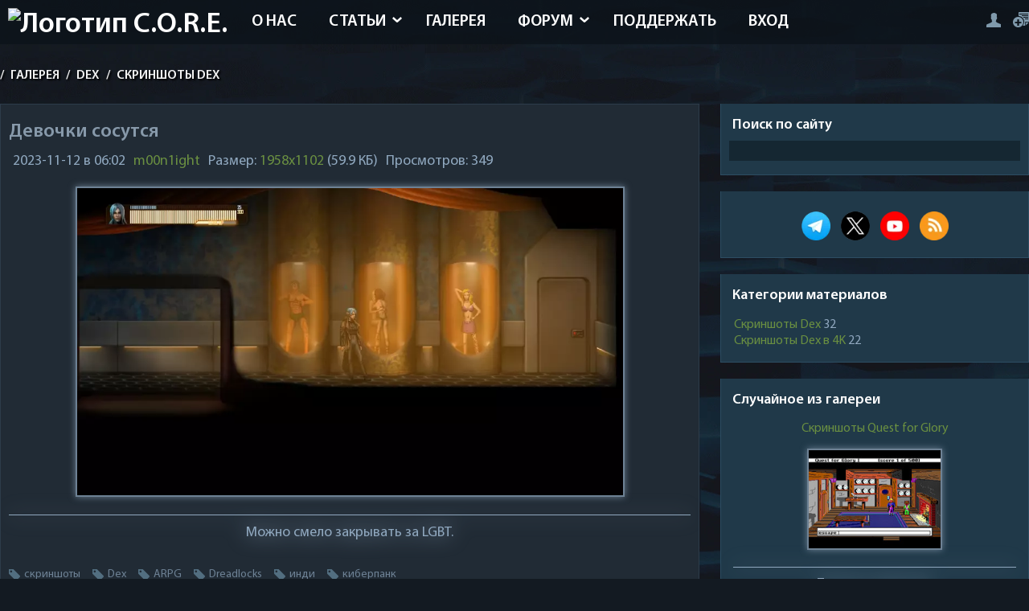

--- FILE ---
content_type: text/html; charset=UTF-8
request_url: https://core-rpg.net/gallery/dex/skrinshoty_dex/devochki_sosutsja/61-0-1570
body_size: 14667
content:
<!DOCTYPE html>
<html prefix="og: http://ogp.me/ns#" lang="ru" itemscope itemtype="https://www.schema.org/CreativeWork">
<head>


<link rel="icon" href="https://core-rpg.net/favicon.svg" type="image/svg+xml">
<meta charset="utf-8">
<meta name="viewport" content="width=device-width, initial-scale=1, maximum-scale=5">
 
<!--U1STYLE1Z--><style>
/* Шрифты */

@font-face {
 font-display: swap;
 font-family: MyriadPro-Regular;
 src: local("MyriadPro-Regular"), url(/fonts/MyriadPro-Regular.woff2);
}

@font-face {
 font-display: swap;
 font-family: MyriadPro-Bold;
 src: local("MyriadPro-Bold"), url(/fonts/MyriadPro-Bold.woff2);
}

@font-face {
 font-display: swap;
 font-family: MyriadPro-Cond;
 src: local("MyriadPro-Cond"), url(/fonts/MyriadPro-Cond.woff2);
}

@font-face {
 font-display: swap;
 font-family: MyriadPro-Semibold;
 src: local("MyriadPro-Semibold"), url(/fonts/MyriadPro-Semibold.woff2);
}

@font-face {
 font-display: swap;
 font-family: MyriadPro-BlackSemiCn;
 src: local("MyriadPro-BlackSemiCn"), url(/fonts/MyriadPro-BlackSemiCn.woff2);
}

/* Теги HTML */

body {
 margin: 0;
 padding: 0;
 background: #131a22 url(/images/bg.webp);
 font-family: MyriadPro-Regular;
 color: #90a8bf;
 font-size: 16px;
 -webkit-hyphens: auto;
 -moz-hyphens: auto;
 -ms-hyphens: auto;
 hyphens: auto;
 background-attachment: fixed;
 hanging-punctuation: first force-end;
}

a {
 cursor: pointer;
 color: #6d8194;
 text-decoration: none;
 transition: all 0.3s ease;
}

a:visited {
 color: #E35C13;
}

h1,
h2,
h3,
h4,
h5,
h6 {
 font-weight: normal;
 padding: 0;
 margin: 10px 0 5px 0;
 hyphens: none;
 text-wrap: pretty;
}

h1 {
 font-size: 20px;
}

h2,
h3,
h4 {
 border-bottom: 1px solid;
}

h4 {
 font-weight: bold;
}

h2 {
 color: #6a8f41;
}

h3[itemprop="name"] {
 border-bottom: none;
 font-size: 20px;
 font-weight: bold;
}

ul,
ol {
 margin: 1% 15%;
}

ul {
 list-style-type: square;
}

p {
 margin: 15px 0;
 text-indent: 1.8em;
 text-wrap: pretty;
}

hr {
 height: 1px;
 background: #40505e;
 margin-top: 5px;
 margin-bottom: 5px;
 border: 0px;
}

img,
form {
 border: 0;
 margin: 0;
 max-width: 100%
}

audio {
 margin: 10px 0;
}

/* Текстовые поля, кнопки, переключатели */

input {
 height: 11px;
}

input,
option,
select,
textarea {
 background: #152732;
 border: none;
 color: #6d8194;
 padding: 0 5px;
 height: 20px;
}

input[type=submit],
input[type=postPreview],
input[type=postSubmit],
input[type=postReset],
input[type=button],
input[type=reset],
input[type=file],
input[type=text],
input[type=password],
select[name="modopt"] {
 height: 25px;
}

.rss-date {
 margin: 5px 0;
 font-size: 12px;
}

input[type=checkbox] {
 height: 15px;
}

input[id=spoiler] {
 width: 50px !important;
}

input[id=quote] {
 width: 45px !important;
}

input[id=url] {
 width: 47px !important;
}

textarea[id=message] {
 height: 160px;
 width: 100%;
}

::-webkit-scrollbar-track {
 background-color: #212b35;
}

::-webkit-scrollbar-thumb {
 background: #2e5269;
}

::-webkit-scrollbar {
 height: 10px;
 width: 5px;
}

/* Классы */

.mob-user {
 display: none;
}

.optimg, .video {
 max-height: 100%;
 display: block;
 filter: saturate(100%) brightness(100%) drop-shadow(0 0 0.25rem #6d8194);
 border: solid 2px #6d8194;
 transition: all 0.6s ease 0s;
 margin: 15px auto;
}

.optimg {
 max-width: 80%;
}

.video {
 max-width: 900px;
}

.optimg:hover, .video:hover, .optimg-cat:hover {
 filter: saturate(115%) brightness(115%) drop-shadow(0 0 0.25rem #6a8f41);
 border: solid 2px #6a8f41;
}

.audio {
 margin: 5px 0 0 0;
 filter: drop-shadow(0 0 0.75rem #6a8f41);
}

.pic-table {
 border-collapse: collapse;
 width: 100%;
 border: none;
}

.my-table,
.my-table td,
.my-table th {
 padding: 3px 10px;
 border-collapse: collapse;
 border: 1px solid #8094a7;
 text-align: center;
}

.pic-table td {
 padding: 0 10px;
}

.img-header {
 aspect-ratio: 3/1;
}

.clr {
 clear: both;
}

.wrapper {
 max-width: 1400px;
 width: 100%;
 margin: auto;
}

/* Логотип */

.logo {
 float: left;
 overflow: hidden;
 margin: 10px;
}

.logo-text {
 float: left;
 font-size: 36px;
 color: #fff;
 font-family: MyriadPro-Semibold;
}

.logo-text i {
 color: #8799aa;
 font-style: normal;
}

.logo-text p {
 font-size: 16px;
 margin-top: -7px;
 margin-left: 2px;
}

.logo-text img {
 width: 70%
}

.logo-ico {
 float: left;
 width: 40px;
 height: 40px;
 background: url(/images/icons.png);
 background-position: -156px -55px;
 margin: 10px 7px 0 0;
}

.hidden {
 display: none;
}

/* Стилизация текста */

.text-center {
 text-align: center !important;
 text-indent: 0 !important;
 display: block !important;
}

.postTextFl[id=message],
.postTextFl {
 color: #90a8bf !important;
}

.textLeft {
 text-align: left;
 text-indent: 0;
 display: block;
}

.textRight {
 text-align: right;
 text-indent: 0;
 display: block;
}

/* Шапка */

.top {
 width: 100%;
 background-color: rgba(12, 19, 26, 0.72);
 overflow: hidden;
 height: 55px;
}

header {
 top: 0;
 z-index: 99;
 text-indent: 0;
}

.header-menu {
 float: left;
 margin-bottom: 20px;
}

.header-menu a:hover {
 background: rgba(0, 0, 0, 0.2);
}

.header-menu ul {
 margin: 0;
 padding: 0;
 list-style: none;
 min-width: 110px;
 position: absolute;
}

.header-menu li {
 float: left;
 position: relative;
 font-family: MyriadPro-Semibold;
 text-transform: uppercase;
 font-size: 20px;
}

.header-menu a {
 display: inline-block;
 padding: 15px 20px 15px;
 color: #fff;
}

.header-menu li.submenu:after {
 content: url(/images/arrow.png);
 position: absolute;
 right: 10px;
 top: 22%;
}

.header-menu li.submenu a {
 padding: 15px 30px 15px 20px;
}

.header-menu li li.submenu:after {
 -webkit-transform: rotate(90deg);
 -moz-transform: rotate(90deg);
 -ms-transform: rotate(90deg);
 -o-transform: rotate(90deg);
 transform: rotate(90deg);
 margin-top: -10px;
}

.header-menu li:hover > ul {
 opacity: 1;
 visibility: visible;
 width: auto;
 overflow: visible;
 background: rgba(12, 19, 26, 0.8);
 top: 105%;
}

.header-menu ul ul {
 margin: 0;
 padding: 0;
 list-style: none;
 width: 0;
 overflow: hidden;
 display: block !important;
 opacity: 0;
 visibility: hidden;
 position: absolute;
 z-index: 100;
 top: 130%;
 left: 0;
 transition: all 0.5s ease;
}

.header-menu ul ul ul {
 position: absolute;
 left: -106%;
 transition: 0.5s;
 float: left;
 margin-top: -36px;
 width: 105% !important;
}

.header-menu ul ul ul li a {
 padding: 45px 30px 28px 40px;
}

.header-menu ul ul li {
 float: none !important;
}

.header-menu ul ul a {
 display: block !important;
 padding: 3px 25px 0 10px !important;
 white-space: nowrap;
 border-bottom: 1px solid rgba(255, 255, 255, 0.2);
 font-size: 14px !important;
 line-height: 30px !important;
 color: #fff !important;
}

header a#pull {
 display: none;
 float: left !important;
 max-width: 800px;
 width: 100%;
}

li {
 margin-bottom: 10px;
}

/* Навбар */

.navbar {
 font-size: 16px;
 font-family: MyriadPro-Semibold;
 text-transform: uppercase;
 color: #fff;
 opacity: 0.95;
 margin: 30px 0 25px;
 text-shadow: 2px 2px 2px rgba(0, 0, 0, 1);
}

.navbar a {
 color: #fff;
 margin: 0 5px;
}

/* Наполнение */

.content {
 float: left;
 overflow: hidden;
width: 68%;
 margin-bottom: 20px;
 font-size: 18px;
}

.blocks {
 float: right;
 overflow: hidden;
 width: 30%;
 margin-bottom: 20px;
}

.block, .block-photo-cat {
 overflow: hidden;
 background: #203949;
 border: solid 1px #2d4d62;
 border-top: none;
 margin-bottom: 20px;
}

.block-photo-cat {
 padding: 10px 10px 10px;
}

.block-title {
 font-family: MyriadPro-Semibold;
 font-size: 18px;
 color: #fff;
}

.block-title p {
 margin: 15px 14px 8px;
 text-indent: 0;
}

.block-title i {
 font-style: normal;
 color: #8799aa;
}

.block-content {
 padding: 0 10px 10px;
 overflow: hidden;
}

/* Подвал */

.footer-bg {
 content-visibility: auto;
 height: 100px;
 width: 100%;
 overflow: hidden;
 margin: auto;
}

.footer-site {
 content-visibility: auto;
 overflow: hidden;
 height: 80px;
 width: 100%;
 margin-top: -80px;
 color: #475460;
}

.footer-site a {
 color: #475460;
}

.footer-left {
 float: left;
 padding: 35px 0 0;
}

.footer-dd {
 float: right;
 opacity: 0.5;
 padding: 40px 0 0;
}

.footer-dd p {
 font-size: 16px;
 margin-top: -5px;
}

.footer-dd p img {
 opacity: 0.001;
}

.gotop {
 width: 50px;
 height: 50px;
 background: url(/images/scroll.png);
 margin: auto;
 margin-top: -111px;
 opacity: 0.5;
 transition: all 0.3s ease;
}

.gotop1 {
 width: 10px;
 height: 10px;
 background: url();
 opacity: 0.5;
 transition: all 0.3s ease;
}

.gotop1:hover {
 opacity: 0.8;
}

.gotop:hover {
 opacity: 0.8;
}

.content-bg {
 overflow: hidden;
 background: #203949;
 padding: 15px;
 border: solid 1px #2d4d62;
 border-top: none;
}

.login-form {
 overflow: hidden;
 margin-top: 10px;
}

.news-view,
.full-page {
 overflow: hidden;
 background: #212b35;
 margin-bottom: 20px;
 border: solid 1px #2d3c4a;
 border-bottom: none;
 padding: 10px 10px 5px;
}

.news-view-img {
 width: 30%;
 float: left;
 overflow: hidden;
 margin-right: 10px;
}

.news-view h2 {
 font-size: 20px;
 font-family: MyriadPro-Semibold;
}

.news-view h2 a {
 color: #8799aa;
}

.blocks-h2 a {
 color: #8799aa;
 font-size: 16px;
 font-family: MyriadPro-Semibold;
 hyphens: none;
}

.mp {
 float: right;
}

.news-view-text {
 margin-bottom: 5px;
}

.news-full-title {
 font-size: 24px;
 font-family: MyriadPro-Semibold;
 color: #8799aa;
}

.stat-read i,
.stat-com i,
.stat-rating i {
 float: left;
 width: 38px;
 height: 25px;
 background: url(/images/icons.png);
 background-position: 0 -79px;
}

.stat-com i {
 width: 38px !important;
 height: 38px !important;
 background-position: 0 -38px;
 margin-top: -9px;
}

.full-stats,
.full-stats2 {
 margin: 10px 0;
}

.full-stats div {
 float: left;
 width: 33%;
}

.full-stats div b,
.full-stats2 div b {
 font-size: 26px;
}

.full-stats2 div {
 float: left;
 width: auto;
 margin-right: 15px;
}

.full-link-wc {
 background: #212b35;
 padding: 4% 2% 2.5%;
 overflow: hidden;
 float: left;
 clear: both;
 text-transform: uppercase;
 width: 96%;
 margin: 15px 0;
 text-align: center;
 transition: all 0.3s ease;
 color: #809aac;
}


.full-link-wc:hover {
 opacity: 0.8;
}

.full-add-info {
 overflow: hidden;
}

.full-add-info div {
 float: left;
 margin: 5px;
}

.full-tags {
 font-size: 0px;
 overflow: hidden;
 margin: 7px 0 0;
}

.full-tags a {
 font-size: 14px !important;
 margin-right: 15px;
 color: #6d8194;
 float: left;
}

.full-tags a:before {
 content: url(/images/tag.png);
 margin: 2px 5px 0 0;
 float: left;
}

.add-link {
 float: right;
}

.catPages1,
.coment-bottom-sel,
.selector-page {
 margin-bottom: 10px;
 overflow: hidden;
 padding: 10px 10px 9px;
 color: #8799aa;
}

.catPages1 a,
.catPages1 b,
.coment-bottom-sel a,
.coment-bottom-sel b,
.selector-page a,
.selector-page b {
 padding: 10px 14px 8px;
 margin: 0 3px;
 color: #8799aa;
}

.catPages1 a:hover,
.coment-bottom-sel a:hover,
.selector-page a:hover {
 border: solid 2px #2d4d62;
 background: #203949;
}

.coment-bottom-sel,
.selector-page {
 text-align: center;
}

.com-order-title {
 margin-right: 10px;
}

ul.uf-form li:last-child {
 text-align: center;
 padding: 0 15px !important;
}

.uf-form .uf-btn {
 padding: 0 15px !important;
}

.uf-form textarea {
 background: #212b35 !important;
 border: solid 1px #2d3c4a !important;
 border-top: none !important;
 color: #6d8194 !important;
}

.uf-form ::-webkit-input-placeholder {
 color: #6d8194 !important;
}

.uf-form :-moz-placeholder {
 color: #6d8194 !important;
}

.uf-form ::-moz-placeholder {
 color: #6d8194 !important;
}

.uf-form :-ms-input-placeholder {
 color: #6d8194 !important;
}

.uf-form button,
.uf-form input {
 background: #212b35 !important;
 border: solid 1px #2d3c4a !important;
 border-top: none !important;
 color: #6d8194 !important;
}

.uf-form button:hover,
.uf-form input:hover {
 background: #203949 !important;
}

.uauth-small-links {
 margin: 10px auto 15px !important;
 width: 300px;
}

.content-blog {
 overflow: hidden;
}

.content-blog .news-view {
 float: left !important;
 width: 45.5%;
 padding: 1.5% 1.5% 1% !important;
 margin-bottom: 1% !important;
 margin-right: 1%;
}

.content-blog .news-view-img {
 width: 100%;
 max-height: 155px;
 margin-bottom: 10px;
}

.nb-top .news-view-text {
 margin: 15px 0;
}


.download {
 overflow: hidden;
 margin: 10px 0;
 padding: 10px 0;
}

.download a {
 background: #131a22;
 padding: 7px 12px 5px;
 color: #6d8194;
 margin-right: 5px;
 float: left;
 transition: all 0.3s ease;
}

.download-num {
 float: right;
 background: #131a22;
 padding: 7px 12px 5px;
}

.download i {
 width: 14px;
 height: 15px;
 background: url(/images/icons.png);
 float: left;
 background-position: -82px -79px;
 margin-right: 7px;
 margin-top: -1px;
}

.download a:hover {
 opacity: 0.7;
}

.search-page {
 overflow: hidden;
 background: #212b35;
 padding: 10px;
 border: solid 1px #2d3c4a;
 margin-bottom: 20px;
}

.search-page input[type=text],
.search-page input[type=submit] {
 background: #131a22;
 padding: 3px 12px;
}

#sFltLst {
 background: #212b35 !important;
 padding: 10px 5px !important;
 border: solid 1px #2d3c4a !important;
 color: #8799aa !important;
}

.myWinCont {
 color: #8799aa !important;
}

.u-combolist,
.u-comboeditcell {
 background: #212b35 !important;
 border: solid 1px #2d3c4a !important;
 color: #8799aa !important;
}

.u-combo {
 border: solid 1px #2d3c4a !important;
}

.content-bg .u-comboeditcell > input {
 color: #8799aa !important;
}

#rightSwch,
#leftSwch {
 width: 21px !important;
 height: 29px !important;
 background: url(/images/icons.png) !important;
 background-position: -127px -55px !important;
 margin-left: 7px;
}

#leftSwch {
 -webkit-transform: rotate(180deg);
 -moz-transform: rotate(180deg);
 -ms-transform: rotate(180deg);
 -o-transform: rotate(180deg);
 transform: rotate(180deg);
 margin-right: 7px;
 margin-left: 0px;
}

.last-blog {
 text-transform: uppercase;
 font-size: 30px;
 font-family: MyriadPro-Semibold;
 margin-left: 20%;
}

.last-blog span {
 color: #fff;
}

.lasts-blog {
 overflow: hidden;
 margin-top: 10px;
}

.lasts-blog .news-view {
 width: 21.85%;
 float: left;
}

.lasts-blog .news-view {
 margin-left: 1.5%;
}

.lasts-blog .blog-one .news-view {
 margin-left: 0;
}

.lasts-blog .news-view-img {
 width: 100%;
 margin-bottom: 10px;
 max-height: 130px;
}

.lasts-news {
 float: right;
 overflow: hidden;
 width: 52%;
 margin-bottom: 20px;
}

.lasts-news-title {
 background: #212b35;
 width: 100%;
 height: 4px;
 overflow: hidden;
 margin-top: 18px;
}

.lasts-news h3 {
 margin-top: -18px;
 margin-right: 5%;
 float: right;
 background: #131a22;
 overflow: hidden;
 padding: 0 10px;
 text-transform: uppercase;
 font-size: 30px;
 font-family: MyriadPro-Semibold;
}

.lasts-news h3 span {
 color: #fff;
}

.lasts-news .news-view-img {
 width: 40%;
}

.last-two-news .news-view-img {
 float: right;
 margin-right: 0;
 margin-left: 10px;
}

.last-four-news .news-view-img,
.none {
 display: none;
}

.lasts-rnd-publ {
 float: right;
 overflow: hidden;
 width: 21.5%;
}

.lasts-rnd-publ .news-view-img {
 width: 100%;
 margin-bottom: 7px;
}

.lasts-publ-hr {
 background: #212b35;
 width: 100%;
 height: 4px;
 overflow: hidden;
 margin-top: 40px;
}

.lasts-publs {
 overflow: hidden;
 margin-top: 40px;
 width: 100%;
}

.lasts-publ-title {
 margin-top: -18px;
 margin-left: 5%;
 float: left;
 background: #131a22;
 overflow: hidden;
 padding: 0 10px;
 text-transform: uppercase;
 font-size: 30px;
 font-family: MyriadPro-Semibold;
 margin-bottom: 20px;
}

.lasts-publ-title span {
 color: #fff;
}

.lasts-publs .news-view {
 float: left;
 width: 30%;
 padding: 1%;
}

.last-publ-two .news-view {
 margin: 0px 1.5%;
}

.lasts-publs .news-view-img {
 width: 100%;
 max-height: 180px;
 margin-bottom: 10px;
}

.ph-wrap {
 max-height: 100px;
 overflow: hidden;
}

.search-page-view .news-view img {
 margin-right: 10px;
}

.block-search {
 width: 100%;
 overflow: hidden;
}

.block-search input[type=text] {
 width: 100%;
 margin-bottom: 7px;
}

.block-search input[type=submit] {
 padding: 7px 12px 5px;
}

.block-comments .cBlock1,
.block-comments .cBlock2 {
 float: left;
 overflow: hidden;
 width: 98%;
 padding: 1%;
}

.block-comments .cBlock1 {
 background: #212b35;
}

.block-comments .last-com-ava {
 margin-top: 2px;
}

.block-rnd-publ .news-view {
 margin-bottom: 0;
}

.block-rnd-publ .news-view-img {
 float: none;
 width: 100%;
}

.full-rnd-news {
 overflow: hidden;
}

.full-rnd-news .news-view {
 width: 46.5%;
 float: left;
 padding: 1%;
}

.full-rnd-left .news-view {
 margin-right: 2%;
}

.full-rnd-news .news-view-img {
 width: 100%;
 float: none;
}

.full-rnd-news .news-view-text {
 margin-bottom: 0;
}

.auth-login {
 overflow: hidden;
 overflow: hidden;
 font-size: 0px;
 margin-top: 15px;
 float: right;
}

.auth-login a {
 margin-left: 15px;
}

.auth-go,
.auth-reg,
.auth-mes,
.auth-exit {
 width: 19px;
 height: 19px;
 background: url(/images/icons.png);
 float: right;
 background-position: -102px -91px;
}

.auth-mes-pm {
 width: 26px;
 height: 17px;
 background: url(/images/icons-1.png);
 float: right;
 margin-top: 2px;
 background-position: -150px -98px;
}

.auth-reg {
 width: 20px;
 background-position: -126px -91px;
}

.auth-mes {
 width: 26px;
 height: 17px;
 background-position: -150px -98px;
 margin-top: 2px;
}

.auth-exit {
 width: 16px;
 height: 18px;
 background-position: -83px -98px;
 margin-top: 2px;
}

.auth-login a:hover {
 opacity: 0.7;
}

.udtb {
 text-align: left;
 padding: 3px
}

.udtlb {
 clear: left;
 float: left;
 width: 150px
}

.user-banned {
 background: #733140;
 overflow: hidden;
 text-align: center;
 color: #fff;
 padding: 12px 10px 8px;
 margin-top: 10px;
 text-transform: uppercase;
}

@-moz-document url-prefix() {
 .nb-top .news-view-text {
 margin: 16px 0;
 }
}

.captcha-block {
 margin: 7px 0;
 float: left;
 width: auto !important;
 display: block;
}

.captcha-block img {
 margin-left: 10px;
 display: block !important;
 float: left;
}

.blockquote {
 background: -webkit-linear-gradient(#203949, transparent);
 background: -o-linear-gradient(#203949, transparent);
 background: linear-gradient(#203949, transparent);
 margin: 10px 0 0 0;
}

.blockquote:before {
 display: block;
 content: open-quote;
 color: #6a8f41;
 font-size: 50px;
 font-weight: bold;
 margin-left: 10px;
 margin-bottom: -10px;
}

.blockquote:after {
 display: block;
 content: close-quote;
 color: #6a8f41;
 font-size: 50px;
 text-align: right;
 margin-right: 10px;
 font-weight: bold;
 margin-top: -10px;
}

.blockquote ul {
 padding-left: 35px;
}


.blockquote .inset {
 margin: 0 15px;
}

.blockquote .note,
.blockquote h2,
.blockquote h3,
.blockquote h3,
.blockquote h4 {
 margin: 10px 35px;
}

.blockquote details {
 margin: 5px 40px;
}

.blockquote .optimg {
 max-width: 90%;
}

.article p:first-of-type:first-letter {
 font-size: 120%;
 font-weight: bold;
 color: #6a8f41;
 margin-right: 1px;
}

.unread {
 font-weight: bold;
}

.unread:before {
 content: " » ";
}

.unread:after {
 content: " « ";
}

@media screen and (max-width:1440px) {
 .video {
 max-width: 1200px;
 }
}

@media screen and (max-width:1100px) {
 .article-block p {
 margin: 10px 10px;
 }

 body {
 background: #131a22;
 }

 .wrapper {
 padding: 0 2%;
 width: 96%;
 }
 
 .video {
 max-width: 1050px;
 }

 .blockquote h2,
 .blockquote h3,
 .blockquote h3,
 .blockquote h4 {
 margin: 10px 25px !important;
 }
 
 .blockquote p {
 margin: 10px 25px 10px 35px !important;
 }
}

@media screen and (max-width:1050px) {
 .article-block p {
 margin: 10px 10px;
 }

 body {
 background: #131a22;
 }

 .photo {
 height: 130px;
 }
 
 .video {
 max-width: 1000px;
 }
}

@media screen and (max-width:1000px) {
 .article-block p {
 margin: 10px 10px;
 }

 body {
 background: #131a22;
 }

 .header-menu {
 overflow: hidden;
 float: right;
 margin-bottom: 0;
 position: absolute;
 z-index: 9999;
 right: 10px;
 top: 10px;
 background: rgba(0, 0, 0, 0.8);
 -webkit-box-shadow: 0px 5px 15px 0px rgba(0, 0, 0, 0.75);
 -moz-box-shadow: 0px 5px 15px 0px rgba(0, 0, 0, 0.75);
 box-shadow: 0px 5px 15px 0px rgba(0, 0, 0, 0.75);
 }

 .header-menu a {
 display: block;
 padding: 10px 10px;
 font-size: 13px;
 width: 100%;
 border-bottom: 1px solid rgba(255, 255, 255, 0.2);
 color: #fff !important;
 }

 .header-menu li {
 width: 100%;
 float: none;
 }

 .header-menu li.submenu:after {
 display: none;
 }

 .header-menu ul ul {
 width: 100%;
 opacity: 1;
 visibility: visible;
 width: auto;
 overflow: visible;
 position: relative;
 padding: 0 10px;
 }

 .header-menu ul ul ul {
 position: relative;
 top: 0;
 left: 0;
 margin-top: 0;
 float: none;
 padding: 0 10px;
 }

 .header-menu ul ul span {
 padding: 0 15px;
 }

 .header-menu ul ul ul span {
 padding: 0 30px;
 }

 .header-menu li:hover a,
 .head-menu a:hover {
 color: #fff !important;
 }

 .header-menu ul {
 display: none;
 height: auto;
 position: relative;
 }

 header a#pull {
 display: block;
 width: 100%;
 font-size: 0px;
 border: none;
 background: url('/images/icons.png') no-repeat;
 width: 0px;
 float: right !important;
 margin: 10px;
 }

 .header-menu li.submenu a {
 padding: 10px;
 }

 .photo-shad {
 display: none;
 }

 .photo {
 height: auto;
 }

 .photo-url {
 max-height: 110px;
 }

 .auth-login {
 margin-right: 7%;
 margin-top: 20px;
 }

 .fullsubprofile,
 .fullsubprofile2 {
 padding: 2%;
 }

 @-moz-document url-prefix() {

 .header-menu ul ul,
 .header-menu ul ul ul {
 top: auto;
 }
 }
 .video {
 max-width: 950px;
 }
}

@media screen and (max-width:960px) {
 .article-block p {
 margin: 10px 10px;
 }

 body {
 background: #131a22;
 }

 .lasts-blog .news-view {
 padding: 1%;
 }

 .content-blog .news-view {
 width: 96%;
 }

 .content-blog .news-view-img {
 width: 30%;
 max-height: 100%;
 }
 .video {
 max-width: 900px;
 }
}

@media screen and (max-width:900px) {
 .article-block p {
 margin: 10px 10px;
 }

 body {
 background: #131a22;
 }

 .lasts-photos {
 width: 98%;
 padding: 1% 0% 0 1%;
 }

 .last-big-photo .last-photo {
 margin-bottom: 0;
 }

 .last-left-photo .last-photo {
 margin-right: 0;
 }

 .last-photo {
 width: 19% !important;
 max-height: 100px !important;
 margin-right: 1% !important;
 }

 .lasts-news {
 width: 100%;
 margin-bottom: 0;
 }

 .lasts-news .news-view-img {
 width: 20%;
 }

 .lasts-rnd-publ {
 width: 100%;
 margin-top: 20px;
 }

 .lasts-files {
 width: 52%;
 margin: 0;
 float: right;
 }

 .lasts-comment {
 width: 45%;
 }

 .lasts-rnd-publ .news-view-img {
 width: 25%;
 }

 .lasts-publ-hr {
 margin-top: 20px;
 }

 .lasts-photos {
 margin-bottom: 10px;
 }

 .content-blog .news-view-img {
 width: 40%;
 margin-bottom: 0;
 }
 
 .video {
 max-width: 850px;
 }
}

@media screen and (max-width:800px) {
 .article-block p {
 margin: 10px 10px;
 }

 body {
 background: #131a22;
 }

 .news-view-img {
 width: 40%;
 }

 .lasts-blog .news-view {
 width: 90.5%;
 margin-left: 0;
 }

 .lasts-blog .news-view-img {
 width: 20%;
 margin-bottom: 0;
 }

 .lasts-comment {
 width: 99.7%;
 margin-bottom: 20px;
 }

 .lasts-comment .cBlock1,
 .lasts-comment .cBlock2 {
 width: 100%;
 }

 .lasts-files {
 width: 100%;
 }

 .lasts-files .news-view-img img {
 height: auto;
 width: 100%;
 }

 .lasts-files .news-view-img {
 max-height: 100%;
 width: 20%;
 }

 .last-file-top .news-view-img {
 max-height: 135px;
 width: 100%;
 }

 .lasts-publs .news-view {
 width: 97.7%;
 }

 .last-publ-two .news-view {
 margin: 0;
 margin-bottom: 20px;
 }

 .lasts-publs .news-view-img {
 margin-bottom: 0;
 width: 20%;
 }

 .footer-bg {
 height: 259px;
 }

 .last-com-ava {
 height: 30px;
 width: 30px;
 margin-right: 1.5%;
 }

 .content {
 width: 61%;
 content-visibility: auto;
 }

 .blocks {
 width: 37%;
 content-visibility: auto;
 }

 .photo-all #allEntries li {
 width: 48% !important;
 }

 .forum-user-ava {
 width: 100%;
 }

 .forum-user-ava img {
 -webkit-border-radius: 0px;
 -moz-border-radius: 0px;
 border-radius: 0px;
 }

 .forum-post-user {
 display: none;
 }

 .forum-post-message {
 width: 100%;
 word-break: break-word;
 }

 .mob-user {
 display: unset !important;
 }

 .mob-slider, .overlay {
 display: none;
 }

 .video {
 max-width: 780px;
 }
}

@media screen and (max-width:700px) {
 .article-block p {
 margin: 10px 10px;
 }

 body {
 background: #131a22;
 }

 .last-blog {
 text-align: center;
 margin-left: 0;
 color: #fff;
 }

 .slider-nav {
 left: 25% !important;
 }

 .lasts-blog .news-view-img,
 .lasts-news .news-view-img,
 .lasts-rnd-publ .news-view-img,
 .lasts-publs .news-view-img {
 width: 50%;
 }

 .last-photo {
 width: 49% !important;
 }

 .last-big-photo .last-photo {
 width: 100% !important;
 max-height: 150px !important;
 margin-bottom: 1.5%;
 }

 .fullsubprofile,
 .fullsubprofile2 {
 width: 100%;
 }
 
 .video {
 max-width: 650px;
 }
}

@media screen and (max-width:650px) {
 .article-block p {
 margin: 10px 10px;
 }

 body {
 background: #131a22;
 }

 .content,
 .blocks {
 width: 100%;
 }

 .photo-url {
 max-height: 150px;
 }

 .animate-wrap a {
 width: 50% !important;
 }

 .full-rnd-news .news-view {
 width: 98%;
 }

 .auth-login {
 margin-right: 10%;
 }
 
 .video {
 max-width: 490px;
 }
 
 .note {
 display: block !important;
 }
}

@media screen and (max-width:550px) {
 .video {
 max-width: 450px;
 }
}

@media screen and (max-width:500px) {
 .article-block p {
 margin: 10px 10px;
 }

 body {
 background: #131a22;
 }

 .photo-url {
 max-height: 120px;
 }

 .animate-wrap a {
 width: 100% !important;
 }

 .ph-wrap {
 max-height: 100% !important;
 }

 .logo-ico {
 display: none;
 }

 .auth-login {
 margin-right: 12%;
 }

 .forum-post-user {
 display: none;
 }

 .forum-post-message {
 width: 100%;
 word-break: break-word;
 }

 .mob-user {
 display: unset !important;
 }

 .mob-slider, .overlay {
 display: none;
 }

 .video {
 max-width: 370px;
 }
 
 .note {
 display: block !important;
 }
}

@media screen and (max-width:400px) {
 .article-block p {
 margin: 10px 10px;
 }

 body {
 background: #131a22;
 }

 .news-view-img,
 .content-blog .news-view-img {
 width: 100%;
 float: none;
 margin-bottom: 7px;
 }

 .lasts-blog .news-view-img,
 .lasts-news .news-view-img,
 .lasts-rnd-publ .news-view-img,
 .lasts-publs .news-view-img {
 width: 100%;
 margin-bottom: 7px;
 max-height: 100%;
 }

 .footer-dd {
 display: none;
 content-visibility: auto;
 }

 .footer-left {
 width: 100%;
 text-align: center;
 padding: 47px 0 0;
 }

 .lasts-files .news-view-img {
 width: 100%;
 }

 .photo-all #allEntries li {
 width: 100% !important;
 }

 .photo-url {
 max-height: 100%;
 }

 .auth-login a {
 margin-left: 0px;
 margin-right: 7px;
 }

 .forum-post-message {
 width: 100%;
 word-break: break-word;
 }

 .mob-user {
 display: unset !important;
 }

 .mob-slider, .overlay {
 display: none;
 }
 
 .video {
 max-width: 350px;
 }
 
 .note {
 display: block !important;
 }
}

@media screen and (max-width:340px) {
 .article-block p {
 margin: 10px 10px;
 }

 body {
 background: #131a22;
 }

 .auth-login a {
 margin-right: 10px;
 }
 
 .video {
 max-width: 260px;
 }
}

.logo-text {
 margin-bottom: 3px;
}

.category {
 margin: 15px;
 word-break: break-word;
}

.block-img {
 margin: 10px 5px 0 5px;
}

.greyquotes {
 text-align: right;
 font-weight: bold;
}

.quote-informer {
 text-indent: 0;
 padding: 0 10px;
}

.cite {
 display: block;
 text-align: right;
 font-weight: bold;
 font-style: normal;
}

.floatright {
 float: right !important;
}

.green {
 color: #6a8f41 !important;
}

.related h4 {
 border-bottom: none;
}

.cc {
 text-align: center;
 font-size: 14px;
 opacity: 0.7;
}

a {
 color: #6a8f41;
}

a:hover {
 color: #bdbdbd;
}

input[id=frF1] {
 width: 99% !important;
}

input[id=captcha-answer-forum-add] {
 height: 39px !important;
}

.pbarContainer {
 display: none !important;
}

.pm-informer {
 display: none !important;
}

.manFlaSign[id=siF9] {
 height: 80px !important;
}

.swchItemA {
 color: #6a8f41 !important;
}

.news-img {
 float: left;
 margin: 5px 10px 10px 10px;
}

.news-view[id=inf1] {
 height: 365px !important;
 margin: 0.5% 0.4% 2% 0.4% !important;
 border: none !important;
 font-size: 16px;
 padding: 0 15px 15px 15px;
}

.news-view[id=inf2] {
 overflow: hidden;
 background: #203949;
 margin: 0 5px 20px 5px;
 padding: 0px 10px 5px;
 border: none !important;
}

h3.last-blog {
 margin-left: 2%;
 border: none;
}

.searchSbmFl[type="submit"] {
 display: none;
}

.codeButtons {
 height: 20px !important;
 margin: 0px 1px;
 border: solid 1px #2d4d62 !important;
}

.news-view[id=inf1] h2, .news-view[id=inf2] h2 {
 font-size: 16px;
 font-family: MyriadPro-Semibold;
}

.news-view[id=inf2] h2 a {
 color: #8799aa;
}

.news-view[id=inf2] img {
 width: 100%;
}

.frame {
 transform-origin: 0 0;
 transform: scale(0.5);
}

.securityCode {
 border: 0px;
 border-right: 1px solid #ccc;
}

.table {
 border: none;
 width: 100%;
 border-collapse: collapse;
 padding: 0;
}

.fixed {
 position: sticky;
}

.entryReadAllLink {
 display: none;
}

.entDots {
 display: none;
}

.news-link {
 float: right;
 font-size: 18px;
 font-weight: bold;
}

.uRelatedEntries {
 padding: 0 20px !important;
 list-style-type: none;
 margin: 0;
}

.uRelatedEntries li {
 margin: 15px 0;
}

.uRelatedEntries img {
 max-width: 100% !important;
}

.container {
 position: relative;
 display: inline-block;
}

.container:hover .overlay {
 opacity: 1;
}

.video {
 position: relative;
 padding-bottom: 56.25%;
 height: 0;
 overflow: hidden;
}

.video iframe,
.video object,
.video embed {
 position: absolute;
 top: 0;
 left: 0;
 width: 100%;
 height: 100%;
}

.blockquote .video,
blockquote .video {
 margin: 10px auto;
}

.overlay {
 display: none;
}

.note {
 font-family: MyriadPro-Regular;
 text-align: center;
 line-height: 130%;
 text-indent: 0 !important;
 filter: drop-shadow(0 0 0.75rem #90a8bf);
 padding: 10px 0;
 border-top: solid 1px #90a8bf;
 text-wrap: balance;
 hyphens: none;
}


.loginField {
 margin: 5px 10px;
}

.category {
 hyphens: none;
}

.category ul {
 margin: 0% 5%;
}

.user_awards_list img {
 filter: saturate(100%) brightness(100%) drop-shadow(0 0 0.75rem #6d8194);
 border: solid 2px #6d8194;
 max-width: 65px;
 margin: 0 2px auto;
}

.wysibb-text textarea, .wysibb-body, wysibb-text-iframe, .wysibb-text, .postTextFl[id="message"], .postTextFl {
 background-color: #203949 !important;
}
 
.grecaptcha-badge { visibility: hidden; }
</style><!--/U1STYLE1Z-->

<link rel="stylesheet" href="/css/gallery.css">

<link rel="stylesheet" href="/css/wysibb.css">
<link rel="stylesheet" href="/css/comm-style.css">

<meta name="description" content="Можно смело закрывать за LGBT."> 

<title itemprop="headline">Галерея / Dex / Скриншоты Dex / Девочки сосутся // C.O.R.E. &#124; Codex of RPG Elucidation</title>
<meta property="og:locale" content="ru_RU">
<meta property="og:url" content="/_ph/61/98974539.webp?1769566906">
<meta property="og:type" content="image">
<meta property="og:title" content="Девочки сосутся">
<meta property="og:description" content="Можно смело закрывать за LGBT.">
<meta property="og:image" content="/_ph/61/98974539.webp?1769566906">
<meta property="og:image:type" content="image/jpeg">
<meta property="og:image:width" content="1920">
<meta property="og:image:height" content="1080">
<meta property="og:image:alt" content="Можно смело закрывать за LGBT.">
<meta name="twitter:card" content="summary_large_image">
<meta name="twitter:title" content="Девочки сосутся">
<meta name="twitter:description" content="Можно смело закрывать за LGBT.">
<meta name="twitter:url" content="/_ph/61/98974539.webp?1769566906">
<meta name="twitter:image" content="/_ph/61/98974539.webp?1769566906">
<meta itemprop="typicalAgeRange" content="18-50">
<meta itemprop="timeRequired" content="PT0H0M">
<meta itemprop="inLanguage" content="Russian">
<meta itemprop="abstract" content="Можно смело закрывать за LGBT.">
<meta itemprop="isAccessibleForFree" content="True">
<link rel="canonical" href="https://core-rpg.net/gallery/dex/skrinshoty_dex/devochki_sosutsja/61-0-1570" />

	<link rel="stylesheet" href="/.s/src/base.min.css?v=221108" />
	<link rel="stylesheet" href="/.s/src/layer6.min.css?v=221108" />

	<script src="/.s/src/jquery-1.10.2.js"></script>
	
	<script src="/.s/src/uwnd.min.js?v=221108"></script>
	<link rel="stylesheet" href="/.s/src/fancybox5/dist/css/fancybox5.min.css" />
	<link rel="stylesheet" href="/.s/src/photo.css" />
	<link rel="stylesheet" href="/.s/src/photopage.min.css" />
	<script src="/.s/src/photopage.min.js"></script>
	<script async type="module" src="/.s/src/fancybox5/dist/js/chunks/uFancy-runtime.min.js"></script>
	<script async type="module" src="/.s/src/fancybox5/dist/js/vendors/fancybox5.min.js"></script>
	<script type="module" src="/.s/src/fancybox5/dist/js/uFancy.min.js"></script>
	<script src="https://www.google.com/recaptcha/api.js?render=6LfK1ecqAAAAAAYjYRjbzymvaS2mriT6CiQg-LAr"></script>
	<script>
/* --- UCOZ-JS-DATA --- */
window.uCoz = {"country":"US","ssid":"055222772145573437525","uLightboxType":1,"sign":{"5255":"Помощник","7287":"Перейти на страницу с фотографией."},"language":"ru","module":"photo","site":{"host":"core.ucoz.net","domain":"core-rpg.net","id":"ecore"},"layerType":6};
/* --- UCOZ-JS-CODE --- */

		function eRateEntry(select, id, a = 65, mod = 'photo', mark = +select.value, path = '', ajax, soc) {
			if (mod == 'shop') { path = `/${ id }/edit`; ajax = 2; }
			( !!select ? confirm(select.selectedOptions[0].textContent.trim() + '?') : true )
			&& _uPostForm('', { type:'POST', url:'/' + mod + path, data:{ a, id, mark, mod, ajax, ...soc } });
		}

		function updateRateControls(id, newRate) {
			let entryItem = self['entryID' + id] || self['comEnt' + id];
			let rateWrapper = entryItem.querySelector('.u-rate-wrapper');
			if (rateWrapper && newRate) rateWrapper.innerHTML = newRate;
			if (entryItem) entryItem.querySelectorAll('.u-rate-btn').forEach(btn => btn.remove())
		}

	function localAuthSecuredSubmit(event) {
		event.preventDefault()
		try { localAuthSetSubmitLoader(this) } catch(e) {}

		grecaptcha.ready(() => {
			grecaptcha.execute( '6LfK1ecqAAAAAAYjYRjbzymvaS2mriT6CiQg-LAr', { action:'submit' } )
			.then(token => {
				const data = { 'g-recaptcha-response':token }

				if ( this.dataset.submitter ) {
					eval( `${ this.dataset.submitter }.call( window, this, data )` )
				} else {
					_uPostForm(this, { type:'POST', url:'/photo/', data })
				}
			})
		})

		return false
	}

	function bindlocalAuthSubmitHandler() {
		const formElement = document.querySelector('form.local-auth')

		formElement?.removeAttribute('onsubmit')
		formElement?.addEventListener('submit', localAuthSecuredSubmit.bind( formElement ))
	}

	document.addEventListener('DOMContentLoaded', bindlocalAuthSubmitHandler)
function loginPopupForm(params = {}) { new _uWnd('LF', ' ', -250, -100, { closeonesc:1, resize:1 }, { url:'/index/40' + (params.urlParams ? '?'+params.urlParams : '') }) }
/* --- UCOZ-JS-END --- */
</script>

	<style>.UhideBlock{display:none; }</style>
</head>
<body id="body">

<!--U1AHEADER1Z--><header class="fixed" itemscope itemtype="https://schema.org/WPHeader">
 <div class="top">
 <div class="wrapper">

 <div class="logo" itemscope itemtype="http://schema.org/Organization">
 <meta itemprop="name" content="C.O.R.E. | Codex of RPG Elucidation">
 <meta itemprop="image" content="https://core-rpg.net/core-logo.png">
 <meta itemprop="address" content="Russian Federation">
 <meta itemprop="telephone" content="+ 7 995 500-88-98">
 <a itemprop="url" href="https://core-rpg.net">
<div class="logo-text"><img src="/images/logo/core.avif" alt="Логотип C.O.R.E." title="На главную страницу" itemprop="logo"></div>
 </a>
<link itemprop="logo" href="https://core-rpg.net/core-logo.png">
 </div>

 <div class="header-menu" itemscope itemtype="http://schema.org/SiteNavigationElement">
 <ul itemscope itemtype="http://schema.org/ItemList">
 <li itemprop="itemListElement" itemscope="" itemtype="http://schema.org/ItemList"><a href="https://core-rpg.net/about" itemprop="url">О нас</a></li>
 <li class="submenu" itemprop="itemListElement" itemscope="" itemtype="http://schema.org/ItemList"><a rel="noopener noreferrer nofollow" href="https://core-rpg.net/articles" itemprop="url">Статьи</a>
 <ul>
 <li itemprop="itemListElement" itemscope="" itemtype="http://schema.org/ItemList"><a href="https://core-rpg.net/articles/feature" itemprop="url">Материалы C.O.R.E.</a></li>
 <li itemprop="itemListElement" itemscope="" itemtype="http://schema.org/ItemList"><a href="https://core-rpg.net/articles/analytics" itemprop="url">Общеролевые статьи</a></li>
 <li itemprop="itemListElement" itemscope="" itemtype="http://schema.org/ItemList"><a href="https://core-rpg.net/articles/developers" itemprop="url">Разработчики</a></li>
 <li itemprop="itemListElement" itemscope="" itemtype="http://schema.org/ItemList"><a href="https://core-rpg.net/articles/crpgs" itemprop="url">Игры и игровые серии</a></li>
 <li itemprop="itemListElement" itemscope="" itemtype="http://schema.org/ItemList"><a href="https://core-rpg.net/articles/gameindustry" itemprop="url">Об индустрии</a></li>
 </ul>
 </li>
 
<li itemprop="itemListElement" itemscope="" itemtype="http://schema.org/ItemList"><a rel="noopener noreferrer nofollow" href="https://core-rpg.net/gallery" itemprop="url">Галерея</a></li>
 
 <li class="submenu" itemprop="itemListElement" itemscope="" itemtype="http://schema.org/ItemList"><a rel="noopener noreferrer nofollow" href="https://core-rpg.net/forum" itemprop="url">Форум</a>
 <ul>
 <li itemprop="itemListElement" itemscope="" itemtype="http://schema.org/ItemList"><a rel="noopener noreferrer nofollow" href="https://core-rpg.net/forum/0-0-1-34" itemprop="url">Новые сообщения</a></li>
 <li itemprop="itemListElement" itemscope="" itemtype="http://schema.org/ItemList"><a rel="noopener noreferrer nofollow" href="https://core-rpg.net/forum/8" itemprop="url">Общеролевой раздел</a></li>
 <li itemprop="itemListElement" itemscope="" itemtype="http://schema.org/ItemList"><a rel="noopener noreferrer nofollow" href="https://core-rpg.net/forum/43" itemprop="url">Основной раздел</a></li>
 <li itemprop="itemListElement" itemscope="" itemtype="http://schema.org/ItemList"><a rel="noopener noreferrer nofollow" href="https://core-rpg.net/forum/7" itemprop="url">Беседка</a></li>
 </ul>
</li>
<li itemprop="itemListElement" itemscope="" itemtype="http://schema.org/ItemList"><a href="https://core-rpg.net/support" itemprop="url">Поддержать</a></li>
 <li itemprop="itemListElement" itemscope="" itemtype="http://schema.org/ItemList">
 <a rel="noopener noreferrer nofollow" href="/index/1" itemprop="url">Вход</a>
 
 </li>
 </ul>

 <a href="#" id="pull">Открыть меню</a>

 </div>

 <div class="auth-login">
 
 <a rel="noopener noreferrer nofollow" href="/index/3" class="auth-reg" title="Регистрация на сайте">Регистрация</a>
 <a rel="noopener noreferrer nofollow" href="/index/1" class="auth-go" title="Войти на сайт">Авторизация</a>
 
 </div>
 </div>
 </div>
</header><!--/U1AHEADER1Z-->

<div class="wrapper"><div class="mob-slider"></div> <!--U1BREADCRUMB1Z--><div class="navbar">
 <div class="wrapper">
<div itemscope itemtype="http://schema.org/BreadcrumbList" id="breadcrumbs">
<nav>
/ <span itemscope itemprop="itemListElement" itemtype="http://schema.org/ListItem"><a itemprop="item" href="/gallery/"><span itemprop="name">Галерея</span><meta itemprop="position" content="1"></a></span>

 / <span itemscope itemprop="itemListElement" itemtype="http://schema.org/ListItem"><a itemprop="item" href="/gallery/dex"><span itemprop="name">Dex</span><meta itemprop="position" content="2"></a></span>

 / <span itemscope="" itemprop="itemListElement" itemtype="http://schema.org/ListItem"><a itemprop="item" href="/gallery/dex/dex-screenshots"><span itemprop="name">Скриншоты Dex</span><meta itemprop="position" content="3"></a></span></nav>



 
</div>
</div>
</div><!--/U1BREADCRUMB1Z--></div>

<div class="wrapper">
<div class="content"> 
<div class="full-page">

 <h1 class="news-full-title">Девочки сосутся</h1>
 
<div class="full-add-info">
 <div class="date-ico" title="Опубликовали 2023-11-12 в 06:02">2023-11-12 в 06:02</div>
 <div class="author-ico" title="Опубликовал m00n1ight"><a href="/index/8-93" target="_blank">m00n1ight</a></div>
 <div>Размер: <a class="dd-tip" data-fslightbox="gallery" data-type="image" data-caption="<strong>Девочки сосутся</strong><br><br>Можно смело закрывать за LGBT." href="https://core-rpg.net/_ph/61/98974539.webp">1958x1102</a> (59.9 КБ)</div><div>Просмотров: 349</div>
</div>

<div class="text-center" itemscope itemtype="http://schema.org/ImageObject">
<div class="container"><a class="dd-tip" data-fslightbox="gallery" data-type="image" data-caption="<strong>Девочки сосутся</strong><br><br>Можно смело закрывать за LGBT." href="https://core-rpg.net/_ph/61/98974539.webp"><img alt="Можно смело закрывать за LGBT." srcset="https://core-rpg.net/_ph/61/2/98974539.webp" src="https://core-rpg.net/_ph/61/98974539.webp" class="optimg" itemprop="contentUrl"></a><meta itemprop="caption" content="Девочки сосутся"><div class="overlay" itemprop="description">Можно смело закрывать за LGBT.</div></div></div>
 
 <div class="note">Можно смело закрывать за LGBT.</div> 

 <div class="full-tags">
<p><noindex><a href="/search/%D1%81%D0%BA%D1%80%D0%B8%D0%BD%D1%88%D0%BE%D1%82%D1%8B/" rel="nofollow" class="eTag">скриншоты</a>, <a href="/search/Dex/" rel="nofollow" class="eTag">Dex</a>, <a href="/search/ARPG/" rel="nofollow" class="eTag">ARPG</a>, <a href="/search/Dreadlocks/" rel="nofollow" class="eTag">Dreadlocks</a>, <a href="/search/%D0%B8%D0%BD%D0%B4%D0%B8/" rel="nofollow" class="eTag">инди</a>, <a href="/search/%D0%BA%D0%B8%D0%B1%D0%B5%D1%80%D0%BF%D0%B0%D0%BD%D0%BA/" rel="nofollow" class="eTag">киберпанк</a></noindex></p>
 </div>
 
 </div>
 
 <div class="other-photo">
 <style type="text/css">
		#phtOtherThumbs {margin-bottom: 10px;}
		#phtOtherThumbs td {font-size: 0;}
		#oldPhotos {position: relative;overflow: hidden;}
		#leftSwch {display:block;width:22px;height:46px;background: transparent url('/.s/img/photopage/photo-arrows.png') no-repeat;}
		#rightSwch {display:block;width:22px;height:46px;background: transparent url('/.s/img/photopage/photo-arrows.png') no-repeat -22px 0;}
		#leftSwch:hover, #rightSwch:hover {opacity: .8;filter: alpha(opacity=80);}
		#phtOtherThumbs img {vertical-align: middle;}
		.photoActiveA img {}
		.otherPhotoA img {opacity: 0.5; filter: alpha(opacity=50);-webkit-transition: opacity .2s .1s ease;transition: opacity .2s .1s ease;}
		.otherPhotoA:hover img {opacity: 1; filter: alpha(opacity=100);}
		#phtOtherThumbs .ph-wrap {display: inline-block;vertical-align: middle;background: url(/.s/img/photopage/opacity02.png);}
		.animate-wrap {position: relative;left: 0;}
		.animate-wrap .ph-wrap {margin: 0 3px;}
		#phtOtherThumbs .ph-wrap, #phtOtherThumbs .ph-tc {/*width: 200px;height: 150px;*/width: auto;}
		.animate-wrap a {display: inline-block;width:  33.3%;*width: 33.3%;*zoom: 1;position: relative;}
		#phtOtherThumbs .ph-wrap {background: none;display: block;}
		.animate-wrap img {width: 100%;}
	</style>

	<script>
	$(function( ) {
		if ( typeof($('#leftSwch').attr('onclick')) === 'function' ) {
			$('#leftSwch').click($('#leftSwch').attr('onclick'));
			$('#rightSwch').click($('#rightSwch').attr('onclick'));
		} else {
			$('#leftSwch').click(new Function($('#leftSwch').attr('onclick')));
			$('#rightSwch').click(new Function($('#rightSwch').attr('onclick')));
		}
		$('#leftSwch').removeAttr('onclick');
		$('#rightSwch').removeAttr('onclick');
	});

	function doPhtSwitch(n,f,p,d ) {
		if ( !f){f=0;}
		$('#leftSwch').off('click');
		$('#rightSwch').off('click');
		var url = '/photo/61-0-0-10-'+n+'-'+f+'-'+p;
		$.ajax({
			url: url,
			dataType: 'xml',
			success: function( response ) {
				try {
					var photosList = [];
					photosList['images'] = [];
					$($('cmd', response).eq(0).text()).find('a').each(function( ) {
						if ( $(this).hasClass('leftSwitcher') ) {
							photosList['left'] = $(this).attr('onclick');
						} else if ( $(this).hasClass('rightSwitcher') ) {
							photosList['right'] = $(this).attr('onclick');
						} else {photosList['images'].push(this);}
					});
					photosListCallback.call(photosList, photosList, d);
				} catch(exception ) {
					throw new TypeError( "getPhotosList: server response does not seems to be a valid uCoz XML-RPC code: " . response );
				}
			}
		});
	}

	function photosListCallback(photosList, direction ) {
		var dirSign;
		var imgWrapper = $('#oldPhotos'); // CHANGE this if structure of nearest images changes!
		var width = imgWrapper.width();
		imgWrapper.width(width);
		imgWrapper = imgWrapper.find(' > span');
		newImg = $('<span/>', {
			id: 'newImgs'
		});
		$.each(photosList['images'], function( ) {
			newImg.append(this);
		});
		if ( direction == 'right' ) {
			dirSign = '-';
			imgWrapper.append(newImg);
		} else {
			dirSign = '+';
			imgWrapper.prepend(newImg).css('left', '-' + width + 'px');
		}
		newImg.find('a').eq(0).unwrap();
		imgWrapper.animate({left: dirSign + '=' + width + 'px'}, 400, function( ) {
			var oldDelete = imgWrapper.find('a');
			if ( direction == 'right') {oldDelete = oldDelete.slice(0, 3);}
			else {oldDelete = oldDelete.slice(-3);}
			oldDelete.remove();
			imgWrapper.css('left', 0);
			try {
				if ( typeof(photosList['left']) === 'function' ) {
					$('#leftSwch').click(photosList['left']);
					$('#rightSwch').click(photosList['right']);
				} else {
					$('#leftSwch').click(new Function(photosList['left']));
					$('#rightSwch').click(new Function(photosList['right']));
				}
			} catch(exception ) {
				if ( console && console.log ) console.log('Something went wrong: ', exception);
			}
		});
	}
	</script>
	<div id="phtOtherThumbs" class="phtThumbs"><table border="0" cellpadding="0" cellspacing="0"><tr><td><a id="leftSwch" class="leftSwitcher" href="javascript:;" rel="nofollow" onclick="doPhtSwitch('23','1','1570', 'left');"></a></td><td align="center" style="white-space: nowrap;"><div id="oldPhotos"><span class="animate-wrap"><a class="otherPhotoA" href="https://core-rpg.net/gallery/dex/skrinshoty_dex/boj_s_gsv_2/61-0-1571"><span class="ph-wrap"><span class="ph-tc"><img   border="0"  class="otherPhoto" src="/_ph/61/1/249603684.webp?1769566906" /></span></span></a> <a class="photoActiveA" href="https://core-rpg.net/gallery/dex/skrinshoty_dex/devochki_sosutsja/61-0-1570"><span class="ph-wrap"><span class="ph-tc"><img   border="0"  class="photoActive" src="/_ph/61/1/98974539.webp?1769566906" /></span></span></a> <a class="otherPhotoA" href="https://core-rpg.net/gallery/dex/skrinshoty_dex/khoteli_mrachnukhi/61-0-1569"><span class="ph-wrap"><span class="ph-tc"><img   border="0"  class="otherPhoto" src="/_ph/61/1/749311863.webp?1769566906" /></span></span></a> </span></div></td><td><a href="javascript:;" rel="nofollow" id="rightSwch" class="rightSwitcher" onclick="doPhtSwitch('25','2','1570', 'right');"></a></td></tr></table></div>
 </div>

 

 
 <script>
				function spages(p, link) {
					!!link && location.assign(atob(link));
				}
			</script>
			<div id="comments"></div>
			<div id="newEntryT"></div>
			<div id="allEntries"></div>
			<div id="newEntryB"></div>
 
<div class="coment-bottom-sel"></div>




</div>
<div class="blocks">
 <!--U1BLOCKS1Z-->
<div itemscope itemtype="https://schema.org/WPSideBar">
<div class="block">
 <div class="block-title"><p>Поиск по сайту</p></div>
 <div class="block-content">
 <div class="block-search">

		<div class="searchForm">
			<form onsubmit="this.sfSbm.disabled=true" method="get" style="margin:0" action="/search/">
				<div align="center" class="schQuery">
					<input type="text" name="q" maxlength="30" size="20" class="queryField" />
				</div>
				<div align="center" class="schBtn">
					<input type="submit" class="searchSbmFl" name="sfSbm" value="Найти" />
				</div>
				<input type="hidden" name="t" value="0">
			</form>
		</div>
 </div>
 </div>
 </div>


<div class="block">
<div class="category text-center">
<a href="https://t.me/core_rpg_net"><img alt="" decoding="async" src="https://core-rpg.net/images/typography/telegram.webp" width="36" class="block-img" /></a>

<a href="https://twitter.com/CORE_RPG_NET"><img alt="" decoding="async" src="https://core-rpg.net/images/typography/twitter-x.webp" width="36" class="block-img" /></a>

<a href="https://www.youtube.com/@CoreRPGnet"><img alt="" decoding="async" src="https://core-rpg.net/images/icons/youtube.webp" width="36" class="block-img" /></a>

<a href="https://core-rpg.net/index/0-13"><img alt="" decoding="async" src="https://core-rpg.net/images/typography/rss.webp" width="36" class="block-img" /></a>
</div>
</div>
 
 
 

<div class="block">
 <div class="block-title"><p>Категории материалов</p></div>
<div class="category"><table border="0" cellspacing="1" cellpadding="0" width="100%" class="catsTable"><tr>
					<td style="width:100%" class="catsTd" valign="top" id="cid61">
						<a href="/gallery/dex/dex-screenshots" class="catNameActive">Скриншоты Dex</a>  <span class="catNumData" style="unicode-bidi:embed;">[32]</span> 
					</td></tr><tr>
					<td style="width:100%" class="catsTd" valign="top" id="cid93">
						<a href="/gallery/dex/dex-screenshots-4k" class="catName">Скриншоты Dex в 4K</a>  <span class="catNumData" style="unicode-bidi:embed;">[22]</span> 
					</td></tr></table></div>
 </div>

 

 
<div class="block">
 <div class="block-title"><p>Случайное из галереи</p></div>
<div class="category"><div class="text-center"><a href="https://core-rpg.net/gallery/quest-for-glory/quest-for-glory-screenshots">Скриншоты Quest for Glory</a></div><div class="text-center" itemscope="" itemtype="https://schema.org/ImageObject"><div class="container" itemprop=screenshot><a data-caption="" data-fslightbox="gallery" data-type="image" href=""><img src="" srcset="//core-rpg.net/_ph/39/1/434545269.jpg" alt="Такая вот навигация." class="optimg" decoding="async" itemprop="contentUrl" loading="lazy" /></a> <meta itemprop=caption content="Ввод команды с клавиатуры"><meta itemprop=description content="Такая вот навигация."></div></div><div class=note>Такая вот навигация.</div></div>
 </div>


<div class="block">
<div class="block-title"><p>Сообщения на форуме | <a href="https://core-rpg.net/forum/0-0-1-34">новые</a></p></div>
<div class="category"><a href="//core-rpg.net/forum/15-4760-0-17" target="_blank">Бордель услаждения интеллектуальных страстей — 2</a> на форуме <a href="//core-rpg.net/forum/15" target="_blank">Оффтопик — Разное</a>.<br><a href="//core-rpg.net/forum/15-4760-0-17">Последнее сообщение</a> оставил <a href="/index/8-0-Mercutio" target="_blank" class="uLPost">Mercutio</a> (2026-01-28 в 04:54). Ответов: 2989.<hr><a href="//core-rpg.net/forum/254-4178-0-17" target="_blank">[В разработке] Gothic Remake</a> на форуме <a href="//core-rpg.net/forum/254" target="_blank">Gothic</a>.<br><a href="//core-rpg.net/forum/254-4178-0-17">Последнее сообщение</a> оставил <a href="/index/8-0-realavt" target="_blank" class="uLPost">realavt</a> (2026-01-28 в 01:33). Ответов: 81.<hr><a href="//core-rpg.net/forum/303-545-0-17" target="_blank">The Age of Decadence</a> на форуме <a href="//core-rpg.net/forum/303" target="_blank">The Age of Decadence</a>.<br><a href="//core-rpg.net/forum/303-545-0-17">Последнее сообщение</a> оставил <a href="/index/8-0-Guardians" target="_blank" class="uLPost">Guardians</a> (2026-01-28 в 00:45). Ответов: 744.<hr><a href="//core-rpg.net/forum/342-4899-0-17" target="_blank">[В разработке] Tattered Banners</a> на форуме <a href="//core-rpg.net/forum/342" target="_blank">Тактические и стратегические</a>.<br><a href="//core-rpg.net/forum/342-4899-0-17">Последнее сообщение</a> оставил <a href="/index/8-0-%D0%A2%D0%BE%D0%B2%D0%B0%D1%80%D0%B8%D1%89" target="_blank" class="uLPost">Товарищ</a> (2026-01-27 в 18:30). Ответов: 1.<hr><a href="//core-rpg.net/forum/41-4682-0-17" target="_blank">[В разработке] Stygian: Outer Gods</a> на форуме <a href="//core-rpg.net/forum/41" target="_blank">Всё остальное</a>.<br><a href="//core-rpg.net/forum/41-4682-0-17">Последнее сообщение</a> оставил <a href="/index/8-0-RayTheCat" target="_blank" class="uLPost">RayTheCat</a> (2026-01-27 в 16:03). Ответов: 7.<hr><a href="//core-rpg.net/forum/15-878-0-17" target="_blank">Новости цифрового распространения</a> на форуме <a href="//core-rpg.net/forum/15" target="_blank">Оффтопик — Разное</a>.<br><a href="//core-rpg.net/forum/15-878-0-17">Последнее сообщение</a> оставил <a href="/index/8-0-Crashwall" target="_blank" class="uLPost">Crashwall</a> (2026-01-27 в 15:41). Ответов: 1400.<hr><a href="//core-rpg.net/forum/292-4413-0-17" target="_blank">История создания The Elder Scrolls III: Morrowind</a> на форуме <a href="//core-rpg.net/forum/292" target="_blank">The Elder Scrolls III: Morrowind</a>.<br><a href="//core-rpg.net/forum/292-4413-0-17">Последнее сообщение</a> оставил <a href="/index/8-0-realavt" target="_blank" class="uLPost">realavt</a> (2026-01-27 в 15:36). Ответов: 28.<hr><a href="//core-rpg.net/forum/111-3813-0-17" target="_blank">Darkest Dungeon 2</a> на форуме <a href="//core-rpg.net/forum/111" target="_blank">Бродилки по подземельям</a>.<br><a href="//core-rpg.net/forum/111-3813-0-17">Последнее сообщение</a> оставил <a href="/index/8-0-Mercutio" target="_blank" class="uLPost">Mercutio</a> (2026-01-27 в 12:48). Ответов: 97.<hr><a href="//core-rpg.net/forum/239-52-0-17" target="_blank">Obsidian Entertainment</a> на форуме <a href="//core-rpg.net/forum/239" target="_blank">Obsidian Entertainment</a>.<br><a href="//core-rpg.net/forum/239-52-0-17">Последнее сообщение</a> оставил <a href="/index/8-0-TimeusGaylord" target="_blank" class="uLPost">TimeusGaylord</a> (2026-01-27 в 12:41). Ответов: 557.<hr><a href="//core-rpg.net/forum/82-4450-0-17" target="_blank">[В разработке] Sector Unknown</a> на форуме <a href="//core-rpg.net/forum/82" target="_blank">Всё остальное &#124; Инди</a>.<br><a href="//core-rpg.net/forum/82-4450-0-17">Последнее сообщение</a> оставил <a href="/index/8-0-yJGzb9UIxeILrht" target="_blank" class="uLPost">yJGzb9UIxeILrht</a> (2026-01-27 в 11:29). Ответов: 15.<hr></div>
 </div>


<div class="block">
<div class="block-title"><p>Ожидаемое | <a target="_blank" href="https://docs.google.com/spreadsheets/d/10V3_ucylHjxUYJj8PyDq59PwIsjtuLT3IOjV1Esvel4/edit?usp=sharing">таблица</a></p></div>
<div class="category">
<ul>

 <li>5 февраля 2026 | <a href="https://core-rpg.net/forum/342-4358-1">MENACE</a> <span class="bold">[TRPG]</span></li>
 <li>26 февраля 2026 | <a href="https://core-rpg.net/forum/82-4565-1">Banquet for Fools</a> <span class="bold">[CRPG]</span></li>
 <li>Март 2026 | <a href="https://core-rpg.net/forum/82-4421-1">Aletheia: Return of Odysseus</a> <span class="bold">[CRPG]</span></li>
 <li>1 квартал 2026 | <a href="https://core-rpg.net/forum/111-4624-1">Golel</a> <span class="bold">[DC]</span></li>
<li>1 квартал 2026 | <a href="https://core-rpg.net/forum/342-4864-1">Humanity Echo</a> <span class="bold">[TRPG]</span></li>
 <li>Апрель 2026 | <a href="https://core-rpg.net/forum/342-4258-1">Tenebris: Terra Incognita</a> <span class="bold">[TRPG]</span></li>
 <li>Май 2026 | <a href="https://core-rpg.net/forum/111-4136-1">Hibernaculum</a> <span class="bold">[DC]</span></li>
 <li>Май 2026 | <a href="https://core-rpg.net/forum/342-4405-1">Mars Tactics</a> <span class="bold">[TRPG]</span></li>
 <li>2 квартал 2026 | <a href="https://core-rpg.net/forum/82-4574-1">Scourge of the Reptiles</a> <span class="bold">[CRPG]</span></li>
 <li>Середина 2026 | <a href="https://core-rpg.net/forum/82-4679-1">Revenge of the Firstborn</a> <span class="bold">[CRPG]</span></li>
 <li>15 октября 2026 | <a href="https://core-rpg.net/forum/342-4899-1">Tattered Banners</a> <span class="bold">[TRPG]</span></li>
 <li>21 октября 2026 | <a href="https://core-rpg.net/forum/82-4347-1">Mystic Land: The Search for Maphaldo</a> <span class="bold">[DC]</span></li>
 <li>4 квартал 2026 | <a href="https://core-rpg.net/forum/339-4688-1">Nightborn</a> <span class="bold">[ARPG]</span></li>
 <li>4 квартал 2026 | <a href="https://core-rpg.net/forum/339-4827-1">Step Into The Dark</a> <span class="bold">[ARPG]</span></li>
 <li>2026 | <a href="https://core-rpg.net/forum/82-4226-1">Archaelund</a> <span class="bold">[DC]</span></li>
 <li>2026 | <a href="https://core-rpg.net/forum/111-4459-1">Dead Underworld</a> <span class="bold">[DC]</span></li>
 <li>2026 | <a href="https://core-rpg.net/forum/111-4164-1">Dungeons of the Amber Griffin</a> <span class="bold">[DC]</span></li>
 <li>2026 | <a href="https://core-rpg.net/forum/111-4872-1">Dungeons of DUSK</a> <span class="bold">[DC]</span></li>
 <li>2026 | <a href="https://core-rpg.net/forum/82-4834-1">Entropy</a> <span class="bold">[JRPG]</span></li>
 <li>2026 | <a href="https://core-rpg.net/forum/82-4451-1">Legends of the Round Table</a> <span class="bold">[CRPG]</span></li>
 <li>2026 | <a href="https://core-rpg.net/forum/82-4132-1">Low Magic Age</a> <span class="bold">[DC]</span></li>
 <li>2026 | <a href="https://core-rpg.net/forum/111-4030-1">Monomyth</a> <span class="bold">[DC]</span></li>
 <li>2026 | <a href="https://core-rpg.net/forum/342-4868-1">Neath</a> <span class="bold">[TRPG]</span></li>
 <li>2026 | <a href="https://core-rpg.net/forum/82-4364-1">New Arc Line</a> <span class="bold">[CRPG]</span></li>
 <li>2026 | <a href="https://core-rpg.net/forum/111-4773-1">Paper Dungeon — Deep Down</a> <span class="bold">[DC]</span></li>
 <li>2026 | <a href="https://core-rpg.net/forum/342-4464-1">Plague Lords</a> <span class="bold">[TRPG]</span></li>
 <li>2026 | <a href="https://core-rpg.net/forum/82-1873-1">Sacred Fire</a> <span class="bold">[NRPG/CYOA]</span></li>
 <li>2026 | <a href="https://core-rpg.net/forum/111-4134-1">The Darkness Below</a> <span class="bold">[DC]</span></li>
 <li>2026 | <a href="https://core-rpg.net/forum/111-4822-1">The Secret of Weepstone</a> <span class="bold">[DC]</span></li>
 <li>2026 | <a href="https://core-rpg.net/forum/111-4583-1">THYSIASTERY</a> <span class="bold">[DC]</span></li>
<li>2026 | <a href="https://core-rpg.net/forum/364-4814-1">Tuoni</a> <span class="bold">[RL]</span></li>
 <li>2026 | <a href="https://core-rpg.net/forum/82-4418-1">Underspace</a> <span class="bold">[ARPG]</span></li>
 <li>2026 | <a href="https://core-rpg.net/forum/342-4894-1">Warhounds</a> <span class="bold">[TRPG]</span></li>
</ul>
</div>
 </div>

<div class="block">
<div class="block-title"><p>Новости C.O.R.E.</p></div>
<div class="category"><script src="/rssi/4"></script></div>
 </div>
 
 <div class="block">
<div class="block-title"><p>Статьи C.O.R.E.</p></div>
<div class="category"><script src="/rssi/5"></script></div>
 </div>



<div class="block">
<div class="block-title"><p>Случайная цитата</p></div>
<div class="category"><div class="quote-informer"><p>Be&nbsp;careful of&nbsp;charity or&nbsp;kindness, lest you do&nbsp;more harm with open hands than with a&nbsp;clenched fist.</p> <p class="cite">Kreia, Star Wars: Knights of&nbsp;the Old Republic 2&nbsp;&mdash; Sith Lords</div> </div>
 </div>
 
 <div class="text-center">Оставьте свой отзыв:
<a data-caption="" data-fslightbox="gallery" data-type="image" href="https://core-rpg.net/images/qr.webp"><img alt="QR-код для отзывов в «Яндексе»." class="optimg" decoding="async" loading="lazy" src="https://core-rpg.net/images/qr.webp" srcset="https://core-rpg.net/images/qr.avif"></a> 
</div>
</div><!--/U1BLOCKS1Z-->
</div>
</div>

<!--U1BFOOTER1Z--><div class="footer-bg"></div>
 <div class="wrapper footer-site" itemscope itemtype="https://schema.org/WPFooter">
<div class="footer-left"><a href="/advertising">Реклама и распространение информации</a><br><a href="/index/0-13">RSS и другие источники</a></div>
 <div class="footer-dd" id="footer"><p><a href="/about">2009 &ndash; 2026</a></p></div>
</div><!--/U1BFOOTER1Z-->

<script async src="/js/fslightbox.js"></script>

<script async src="/js/menu-mini.js"></script>
<script async src="/js/scrollTo.js"></script>


 

<div class="hidden"></div></body>
</html>
<!-- 0.12134 (s704) -->

--- FILE ---
content_type: text/html; charset=utf-8
request_url: https://www.google.com/recaptcha/api2/anchor?ar=1&k=6LfK1ecqAAAAAAYjYRjbzymvaS2mriT6CiQg-LAr&co=aHR0cHM6Ly9jb3JlLXJwZy5uZXQ6NDQz&hl=en&v=N67nZn4AqZkNcbeMu4prBgzg&size=invisible&anchor-ms=20000&execute-ms=30000&cb=ggywk3yzb1hm
body_size: 48749
content:
<!DOCTYPE HTML><html dir="ltr" lang="en"><head><meta http-equiv="Content-Type" content="text/html; charset=UTF-8">
<meta http-equiv="X-UA-Compatible" content="IE=edge">
<title>reCAPTCHA</title>
<style type="text/css">
/* cyrillic-ext */
@font-face {
  font-family: 'Roboto';
  font-style: normal;
  font-weight: 400;
  font-stretch: 100%;
  src: url(//fonts.gstatic.com/s/roboto/v48/KFO7CnqEu92Fr1ME7kSn66aGLdTylUAMa3GUBHMdazTgWw.woff2) format('woff2');
  unicode-range: U+0460-052F, U+1C80-1C8A, U+20B4, U+2DE0-2DFF, U+A640-A69F, U+FE2E-FE2F;
}
/* cyrillic */
@font-face {
  font-family: 'Roboto';
  font-style: normal;
  font-weight: 400;
  font-stretch: 100%;
  src: url(//fonts.gstatic.com/s/roboto/v48/KFO7CnqEu92Fr1ME7kSn66aGLdTylUAMa3iUBHMdazTgWw.woff2) format('woff2');
  unicode-range: U+0301, U+0400-045F, U+0490-0491, U+04B0-04B1, U+2116;
}
/* greek-ext */
@font-face {
  font-family: 'Roboto';
  font-style: normal;
  font-weight: 400;
  font-stretch: 100%;
  src: url(//fonts.gstatic.com/s/roboto/v48/KFO7CnqEu92Fr1ME7kSn66aGLdTylUAMa3CUBHMdazTgWw.woff2) format('woff2');
  unicode-range: U+1F00-1FFF;
}
/* greek */
@font-face {
  font-family: 'Roboto';
  font-style: normal;
  font-weight: 400;
  font-stretch: 100%;
  src: url(//fonts.gstatic.com/s/roboto/v48/KFO7CnqEu92Fr1ME7kSn66aGLdTylUAMa3-UBHMdazTgWw.woff2) format('woff2');
  unicode-range: U+0370-0377, U+037A-037F, U+0384-038A, U+038C, U+038E-03A1, U+03A3-03FF;
}
/* math */
@font-face {
  font-family: 'Roboto';
  font-style: normal;
  font-weight: 400;
  font-stretch: 100%;
  src: url(//fonts.gstatic.com/s/roboto/v48/KFO7CnqEu92Fr1ME7kSn66aGLdTylUAMawCUBHMdazTgWw.woff2) format('woff2');
  unicode-range: U+0302-0303, U+0305, U+0307-0308, U+0310, U+0312, U+0315, U+031A, U+0326-0327, U+032C, U+032F-0330, U+0332-0333, U+0338, U+033A, U+0346, U+034D, U+0391-03A1, U+03A3-03A9, U+03B1-03C9, U+03D1, U+03D5-03D6, U+03F0-03F1, U+03F4-03F5, U+2016-2017, U+2034-2038, U+203C, U+2040, U+2043, U+2047, U+2050, U+2057, U+205F, U+2070-2071, U+2074-208E, U+2090-209C, U+20D0-20DC, U+20E1, U+20E5-20EF, U+2100-2112, U+2114-2115, U+2117-2121, U+2123-214F, U+2190, U+2192, U+2194-21AE, U+21B0-21E5, U+21F1-21F2, U+21F4-2211, U+2213-2214, U+2216-22FF, U+2308-230B, U+2310, U+2319, U+231C-2321, U+2336-237A, U+237C, U+2395, U+239B-23B7, U+23D0, U+23DC-23E1, U+2474-2475, U+25AF, U+25B3, U+25B7, U+25BD, U+25C1, U+25CA, U+25CC, U+25FB, U+266D-266F, U+27C0-27FF, U+2900-2AFF, U+2B0E-2B11, U+2B30-2B4C, U+2BFE, U+3030, U+FF5B, U+FF5D, U+1D400-1D7FF, U+1EE00-1EEFF;
}
/* symbols */
@font-face {
  font-family: 'Roboto';
  font-style: normal;
  font-weight: 400;
  font-stretch: 100%;
  src: url(//fonts.gstatic.com/s/roboto/v48/KFO7CnqEu92Fr1ME7kSn66aGLdTylUAMaxKUBHMdazTgWw.woff2) format('woff2');
  unicode-range: U+0001-000C, U+000E-001F, U+007F-009F, U+20DD-20E0, U+20E2-20E4, U+2150-218F, U+2190, U+2192, U+2194-2199, U+21AF, U+21E6-21F0, U+21F3, U+2218-2219, U+2299, U+22C4-22C6, U+2300-243F, U+2440-244A, U+2460-24FF, U+25A0-27BF, U+2800-28FF, U+2921-2922, U+2981, U+29BF, U+29EB, U+2B00-2BFF, U+4DC0-4DFF, U+FFF9-FFFB, U+10140-1018E, U+10190-1019C, U+101A0, U+101D0-101FD, U+102E0-102FB, U+10E60-10E7E, U+1D2C0-1D2D3, U+1D2E0-1D37F, U+1F000-1F0FF, U+1F100-1F1AD, U+1F1E6-1F1FF, U+1F30D-1F30F, U+1F315, U+1F31C, U+1F31E, U+1F320-1F32C, U+1F336, U+1F378, U+1F37D, U+1F382, U+1F393-1F39F, U+1F3A7-1F3A8, U+1F3AC-1F3AF, U+1F3C2, U+1F3C4-1F3C6, U+1F3CA-1F3CE, U+1F3D4-1F3E0, U+1F3ED, U+1F3F1-1F3F3, U+1F3F5-1F3F7, U+1F408, U+1F415, U+1F41F, U+1F426, U+1F43F, U+1F441-1F442, U+1F444, U+1F446-1F449, U+1F44C-1F44E, U+1F453, U+1F46A, U+1F47D, U+1F4A3, U+1F4B0, U+1F4B3, U+1F4B9, U+1F4BB, U+1F4BF, U+1F4C8-1F4CB, U+1F4D6, U+1F4DA, U+1F4DF, U+1F4E3-1F4E6, U+1F4EA-1F4ED, U+1F4F7, U+1F4F9-1F4FB, U+1F4FD-1F4FE, U+1F503, U+1F507-1F50B, U+1F50D, U+1F512-1F513, U+1F53E-1F54A, U+1F54F-1F5FA, U+1F610, U+1F650-1F67F, U+1F687, U+1F68D, U+1F691, U+1F694, U+1F698, U+1F6AD, U+1F6B2, U+1F6B9-1F6BA, U+1F6BC, U+1F6C6-1F6CF, U+1F6D3-1F6D7, U+1F6E0-1F6EA, U+1F6F0-1F6F3, U+1F6F7-1F6FC, U+1F700-1F7FF, U+1F800-1F80B, U+1F810-1F847, U+1F850-1F859, U+1F860-1F887, U+1F890-1F8AD, U+1F8B0-1F8BB, U+1F8C0-1F8C1, U+1F900-1F90B, U+1F93B, U+1F946, U+1F984, U+1F996, U+1F9E9, U+1FA00-1FA6F, U+1FA70-1FA7C, U+1FA80-1FA89, U+1FA8F-1FAC6, U+1FACE-1FADC, U+1FADF-1FAE9, U+1FAF0-1FAF8, U+1FB00-1FBFF;
}
/* vietnamese */
@font-face {
  font-family: 'Roboto';
  font-style: normal;
  font-weight: 400;
  font-stretch: 100%;
  src: url(//fonts.gstatic.com/s/roboto/v48/KFO7CnqEu92Fr1ME7kSn66aGLdTylUAMa3OUBHMdazTgWw.woff2) format('woff2');
  unicode-range: U+0102-0103, U+0110-0111, U+0128-0129, U+0168-0169, U+01A0-01A1, U+01AF-01B0, U+0300-0301, U+0303-0304, U+0308-0309, U+0323, U+0329, U+1EA0-1EF9, U+20AB;
}
/* latin-ext */
@font-face {
  font-family: 'Roboto';
  font-style: normal;
  font-weight: 400;
  font-stretch: 100%;
  src: url(//fonts.gstatic.com/s/roboto/v48/KFO7CnqEu92Fr1ME7kSn66aGLdTylUAMa3KUBHMdazTgWw.woff2) format('woff2');
  unicode-range: U+0100-02BA, U+02BD-02C5, U+02C7-02CC, U+02CE-02D7, U+02DD-02FF, U+0304, U+0308, U+0329, U+1D00-1DBF, U+1E00-1E9F, U+1EF2-1EFF, U+2020, U+20A0-20AB, U+20AD-20C0, U+2113, U+2C60-2C7F, U+A720-A7FF;
}
/* latin */
@font-face {
  font-family: 'Roboto';
  font-style: normal;
  font-weight: 400;
  font-stretch: 100%;
  src: url(//fonts.gstatic.com/s/roboto/v48/KFO7CnqEu92Fr1ME7kSn66aGLdTylUAMa3yUBHMdazQ.woff2) format('woff2');
  unicode-range: U+0000-00FF, U+0131, U+0152-0153, U+02BB-02BC, U+02C6, U+02DA, U+02DC, U+0304, U+0308, U+0329, U+2000-206F, U+20AC, U+2122, U+2191, U+2193, U+2212, U+2215, U+FEFF, U+FFFD;
}
/* cyrillic-ext */
@font-face {
  font-family: 'Roboto';
  font-style: normal;
  font-weight: 500;
  font-stretch: 100%;
  src: url(//fonts.gstatic.com/s/roboto/v48/KFO7CnqEu92Fr1ME7kSn66aGLdTylUAMa3GUBHMdazTgWw.woff2) format('woff2');
  unicode-range: U+0460-052F, U+1C80-1C8A, U+20B4, U+2DE0-2DFF, U+A640-A69F, U+FE2E-FE2F;
}
/* cyrillic */
@font-face {
  font-family: 'Roboto';
  font-style: normal;
  font-weight: 500;
  font-stretch: 100%;
  src: url(//fonts.gstatic.com/s/roboto/v48/KFO7CnqEu92Fr1ME7kSn66aGLdTylUAMa3iUBHMdazTgWw.woff2) format('woff2');
  unicode-range: U+0301, U+0400-045F, U+0490-0491, U+04B0-04B1, U+2116;
}
/* greek-ext */
@font-face {
  font-family: 'Roboto';
  font-style: normal;
  font-weight: 500;
  font-stretch: 100%;
  src: url(//fonts.gstatic.com/s/roboto/v48/KFO7CnqEu92Fr1ME7kSn66aGLdTylUAMa3CUBHMdazTgWw.woff2) format('woff2');
  unicode-range: U+1F00-1FFF;
}
/* greek */
@font-face {
  font-family: 'Roboto';
  font-style: normal;
  font-weight: 500;
  font-stretch: 100%;
  src: url(//fonts.gstatic.com/s/roboto/v48/KFO7CnqEu92Fr1ME7kSn66aGLdTylUAMa3-UBHMdazTgWw.woff2) format('woff2');
  unicode-range: U+0370-0377, U+037A-037F, U+0384-038A, U+038C, U+038E-03A1, U+03A3-03FF;
}
/* math */
@font-face {
  font-family: 'Roboto';
  font-style: normal;
  font-weight: 500;
  font-stretch: 100%;
  src: url(//fonts.gstatic.com/s/roboto/v48/KFO7CnqEu92Fr1ME7kSn66aGLdTylUAMawCUBHMdazTgWw.woff2) format('woff2');
  unicode-range: U+0302-0303, U+0305, U+0307-0308, U+0310, U+0312, U+0315, U+031A, U+0326-0327, U+032C, U+032F-0330, U+0332-0333, U+0338, U+033A, U+0346, U+034D, U+0391-03A1, U+03A3-03A9, U+03B1-03C9, U+03D1, U+03D5-03D6, U+03F0-03F1, U+03F4-03F5, U+2016-2017, U+2034-2038, U+203C, U+2040, U+2043, U+2047, U+2050, U+2057, U+205F, U+2070-2071, U+2074-208E, U+2090-209C, U+20D0-20DC, U+20E1, U+20E5-20EF, U+2100-2112, U+2114-2115, U+2117-2121, U+2123-214F, U+2190, U+2192, U+2194-21AE, U+21B0-21E5, U+21F1-21F2, U+21F4-2211, U+2213-2214, U+2216-22FF, U+2308-230B, U+2310, U+2319, U+231C-2321, U+2336-237A, U+237C, U+2395, U+239B-23B7, U+23D0, U+23DC-23E1, U+2474-2475, U+25AF, U+25B3, U+25B7, U+25BD, U+25C1, U+25CA, U+25CC, U+25FB, U+266D-266F, U+27C0-27FF, U+2900-2AFF, U+2B0E-2B11, U+2B30-2B4C, U+2BFE, U+3030, U+FF5B, U+FF5D, U+1D400-1D7FF, U+1EE00-1EEFF;
}
/* symbols */
@font-face {
  font-family: 'Roboto';
  font-style: normal;
  font-weight: 500;
  font-stretch: 100%;
  src: url(//fonts.gstatic.com/s/roboto/v48/KFO7CnqEu92Fr1ME7kSn66aGLdTylUAMaxKUBHMdazTgWw.woff2) format('woff2');
  unicode-range: U+0001-000C, U+000E-001F, U+007F-009F, U+20DD-20E0, U+20E2-20E4, U+2150-218F, U+2190, U+2192, U+2194-2199, U+21AF, U+21E6-21F0, U+21F3, U+2218-2219, U+2299, U+22C4-22C6, U+2300-243F, U+2440-244A, U+2460-24FF, U+25A0-27BF, U+2800-28FF, U+2921-2922, U+2981, U+29BF, U+29EB, U+2B00-2BFF, U+4DC0-4DFF, U+FFF9-FFFB, U+10140-1018E, U+10190-1019C, U+101A0, U+101D0-101FD, U+102E0-102FB, U+10E60-10E7E, U+1D2C0-1D2D3, U+1D2E0-1D37F, U+1F000-1F0FF, U+1F100-1F1AD, U+1F1E6-1F1FF, U+1F30D-1F30F, U+1F315, U+1F31C, U+1F31E, U+1F320-1F32C, U+1F336, U+1F378, U+1F37D, U+1F382, U+1F393-1F39F, U+1F3A7-1F3A8, U+1F3AC-1F3AF, U+1F3C2, U+1F3C4-1F3C6, U+1F3CA-1F3CE, U+1F3D4-1F3E0, U+1F3ED, U+1F3F1-1F3F3, U+1F3F5-1F3F7, U+1F408, U+1F415, U+1F41F, U+1F426, U+1F43F, U+1F441-1F442, U+1F444, U+1F446-1F449, U+1F44C-1F44E, U+1F453, U+1F46A, U+1F47D, U+1F4A3, U+1F4B0, U+1F4B3, U+1F4B9, U+1F4BB, U+1F4BF, U+1F4C8-1F4CB, U+1F4D6, U+1F4DA, U+1F4DF, U+1F4E3-1F4E6, U+1F4EA-1F4ED, U+1F4F7, U+1F4F9-1F4FB, U+1F4FD-1F4FE, U+1F503, U+1F507-1F50B, U+1F50D, U+1F512-1F513, U+1F53E-1F54A, U+1F54F-1F5FA, U+1F610, U+1F650-1F67F, U+1F687, U+1F68D, U+1F691, U+1F694, U+1F698, U+1F6AD, U+1F6B2, U+1F6B9-1F6BA, U+1F6BC, U+1F6C6-1F6CF, U+1F6D3-1F6D7, U+1F6E0-1F6EA, U+1F6F0-1F6F3, U+1F6F7-1F6FC, U+1F700-1F7FF, U+1F800-1F80B, U+1F810-1F847, U+1F850-1F859, U+1F860-1F887, U+1F890-1F8AD, U+1F8B0-1F8BB, U+1F8C0-1F8C1, U+1F900-1F90B, U+1F93B, U+1F946, U+1F984, U+1F996, U+1F9E9, U+1FA00-1FA6F, U+1FA70-1FA7C, U+1FA80-1FA89, U+1FA8F-1FAC6, U+1FACE-1FADC, U+1FADF-1FAE9, U+1FAF0-1FAF8, U+1FB00-1FBFF;
}
/* vietnamese */
@font-face {
  font-family: 'Roboto';
  font-style: normal;
  font-weight: 500;
  font-stretch: 100%;
  src: url(//fonts.gstatic.com/s/roboto/v48/KFO7CnqEu92Fr1ME7kSn66aGLdTylUAMa3OUBHMdazTgWw.woff2) format('woff2');
  unicode-range: U+0102-0103, U+0110-0111, U+0128-0129, U+0168-0169, U+01A0-01A1, U+01AF-01B0, U+0300-0301, U+0303-0304, U+0308-0309, U+0323, U+0329, U+1EA0-1EF9, U+20AB;
}
/* latin-ext */
@font-face {
  font-family: 'Roboto';
  font-style: normal;
  font-weight: 500;
  font-stretch: 100%;
  src: url(//fonts.gstatic.com/s/roboto/v48/KFO7CnqEu92Fr1ME7kSn66aGLdTylUAMa3KUBHMdazTgWw.woff2) format('woff2');
  unicode-range: U+0100-02BA, U+02BD-02C5, U+02C7-02CC, U+02CE-02D7, U+02DD-02FF, U+0304, U+0308, U+0329, U+1D00-1DBF, U+1E00-1E9F, U+1EF2-1EFF, U+2020, U+20A0-20AB, U+20AD-20C0, U+2113, U+2C60-2C7F, U+A720-A7FF;
}
/* latin */
@font-face {
  font-family: 'Roboto';
  font-style: normal;
  font-weight: 500;
  font-stretch: 100%;
  src: url(//fonts.gstatic.com/s/roboto/v48/KFO7CnqEu92Fr1ME7kSn66aGLdTylUAMa3yUBHMdazQ.woff2) format('woff2');
  unicode-range: U+0000-00FF, U+0131, U+0152-0153, U+02BB-02BC, U+02C6, U+02DA, U+02DC, U+0304, U+0308, U+0329, U+2000-206F, U+20AC, U+2122, U+2191, U+2193, U+2212, U+2215, U+FEFF, U+FFFD;
}
/* cyrillic-ext */
@font-face {
  font-family: 'Roboto';
  font-style: normal;
  font-weight: 900;
  font-stretch: 100%;
  src: url(//fonts.gstatic.com/s/roboto/v48/KFO7CnqEu92Fr1ME7kSn66aGLdTylUAMa3GUBHMdazTgWw.woff2) format('woff2');
  unicode-range: U+0460-052F, U+1C80-1C8A, U+20B4, U+2DE0-2DFF, U+A640-A69F, U+FE2E-FE2F;
}
/* cyrillic */
@font-face {
  font-family: 'Roboto';
  font-style: normal;
  font-weight: 900;
  font-stretch: 100%;
  src: url(//fonts.gstatic.com/s/roboto/v48/KFO7CnqEu92Fr1ME7kSn66aGLdTylUAMa3iUBHMdazTgWw.woff2) format('woff2');
  unicode-range: U+0301, U+0400-045F, U+0490-0491, U+04B0-04B1, U+2116;
}
/* greek-ext */
@font-face {
  font-family: 'Roboto';
  font-style: normal;
  font-weight: 900;
  font-stretch: 100%;
  src: url(//fonts.gstatic.com/s/roboto/v48/KFO7CnqEu92Fr1ME7kSn66aGLdTylUAMa3CUBHMdazTgWw.woff2) format('woff2');
  unicode-range: U+1F00-1FFF;
}
/* greek */
@font-face {
  font-family: 'Roboto';
  font-style: normal;
  font-weight: 900;
  font-stretch: 100%;
  src: url(//fonts.gstatic.com/s/roboto/v48/KFO7CnqEu92Fr1ME7kSn66aGLdTylUAMa3-UBHMdazTgWw.woff2) format('woff2');
  unicode-range: U+0370-0377, U+037A-037F, U+0384-038A, U+038C, U+038E-03A1, U+03A3-03FF;
}
/* math */
@font-face {
  font-family: 'Roboto';
  font-style: normal;
  font-weight: 900;
  font-stretch: 100%;
  src: url(//fonts.gstatic.com/s/roboto/v48/KFO7CnqEu92Fr1ME7kSn66aGLdTylUAMawCUBHMdazTgWw.woff2) format('woff2');
  unicode-range: U+0302-0303, U+0305, U+0307-0308, U+0310, U+0312, U+0315, U+031A, U+0326-0327, U+032C, U+032F-0330, U+0332-0333, U+0338, U+033A, U+0346, U+034D, U+0391-03A1, U+03A3-03A9, U+03B1-03C9, U+03D1, U+03D5-03D6, U+03F0-03F1, U+03F4-03F5, U+2016-2017, U+2034-2038, U+203C, U+2040, U+2043, U+2047, U+2050, U+2057, U+205F, U+2070-2071, U+2074-208E, U+2090-209C, U+20D0-20DC, U+20E1, U+20E5-20EF, U+2100-2112, U+2114-2115, U+2117-2121, U+2123-214F, U+2190, U+2192, U+2194-21AE, U+21B0-21E5, U+21F1-21F2, U+21F4-2211, U+2213-2214, U+2216-22FF, U+2308-230B, U+2310, U+2319, U+231C-2321, U+2336-237A, U+237C, U+2395, U+239B-23B7, U+23D0, U+23DC-23E1, U+2474-2475, U+25AF, U+25B3, U+25B7, U+25BD, U+25C1, U+25CA, U+25CC, U+25FB, U+266D-266F, U+27C0-27FF, U+2900-2AFF, U+2B0E-2B11, U+2B30-2B4C, U+2BFE, U+3030, U+FF5B, U+FF5D, U+1D400-1D7FF, U+1EE00-1EEFF;
}
/* symbols */
@font-face {
  font-family: 'Roboto';
  font-style: normal;
  font-weight: 900;
  font-stretch: 100%;
  src: url(//fonts.gstatic.com/s/roboto/v48/KFO7CnqEu92Fr1ME7kSn66aGLdTylUAMaxKUBHMdazTgWw.woff2) format('woff2');
  unicode-range: U+0001-000C, U+000E-001F, U+007F-009F, U+20DD-20E0, U+20E2-20E4, U+2150-218F, U+2190, U+2192, U+2194-2199, U+21AF, U+21E6-21F0, U+21F3, U+2218-2219, U+2299, U+22C4-22C6, U+2300-243F, U+2440-244A, U+2460-24FF, U+25A0-27BF, U+2800-28FF, U+2921-2922, U+2981, U+29BF, U+29EB, U+2B00-2BFF, U+4DC0-4DFF, U+FFF9-FFFB, U+10140-1018E, U+10190-1019C, U+101A0, U+101D0-101FD, U+102E0-102FB, U+10E60-10E7E, U+1D2C0-1D2D3, U+1D2E0-1D37F, U+1F000-1F0FF, U+1F100-1F1AD, U+1F1E6-1F1FF, U+1F30D-1F30F, U+1F315, U+1F31C, U+1F31E, U+1F320-1F32C, U+1F336, U+1F378, U+1F37D, U+1F382, U+1F393-1F39F, U+1F3A7-1F3A8, U+1F3AC-1F3AF, U+1F3C2, U+1F3C4-1F3C6, U+1F3CA-1F3CE, U+1F3D4-1F3E0, U+1F3ED, U+1F3F1-1F3F3, U+1F3F5-1F3F7, U+1F408, U+1F415, U+1F41F, U+1F426, U+1F43F, U+1F441-1F442, U+1F444, U+1F446-1F449, U+1F44C-1F44E, U+1F453, U+1F46A, U+1F47D, U+1F4A3, U+1F4B0, U+1F4B3, U+1F4B9, U+1F4BB, U+1F4BF, U+1F4C8-1F4CB, U+1F4D6, U+1F4DA, U+1F4DF, U+1F4E3-1F4E6, U+1F4EA-1F4ED, U+1F4F7, U+1F4F9-1F4FB, U+1F4FD-1F4FE, U+1F503, U+1F507-1F50B, U+1F50D, U+1F512-1F513, U+1F53E-1F54A, U+1F54F-1F5FA, U+1F610, U+1F650-1F67F, U+1F687, U+1F68D, U+1F691, U+1F694, U+1F698, U+1F6AD, U+1F6B2, U+1F6B9-1F6BA, U+1F6BC, U+1F6C6-1F6CF, U+1F6D3-1F6D7, U+1F6E0-1F6EA, U+1F6F0-1F6F3, U+1F6F7-1F6FC, U+1F700-1F7FF, U+1F800-1F80B, U+1F810-1F847, U+1F850-1F859, U+1F860-1F887, U+1F890-1F8AD, U+1F8B0-1F8BB, U+1F8C0-1F8C1, U+1F900-1F90B, U+1F93B, U+1F946, U+1F984, U+1F996, U+1F9E9, U+1FA00-1FA6F, U+1FA70-1FA7C, U+1FA80-1FA89, U+1FA8F-1FAC6, U+1FACE-1FADC, U+1FADF-1FAE9, U+1FAF0-1FAF8, U+1FB00-1FBFF;
}
/* vietnamese */
@font-face {
  font-family: 'Roboto';
  font-style: normal;
  font-weight: 900;
  font-stretch: 100%;
  src: url(//fonts.gstatic.com/s/roboto/v48/KFO7CnqEu92Fr1ME7kSn66aGLdTylUAMa3OUBHMdazTgWw.woff2) format('woff2');
  unicode-range: U+0102-0103, U+0110-0111, U+0128-0129, U+0168-0169, U+01A0-01A1, U+01AF-01B0, U+0300-0301, U+0303-0304, U+0308-0309, U+0323, U+0329, U+1EA0-1EF9, U+20AB;
}
/* latin-ext */
@font-face {
  font-family: 'Roboto';
  font-style: normal;
  font-weight: 900;
  font-stretch: 100%;
  src: url(//fonts.gstatic.com/s/roboto/v48/KFO7CnqEu92Fr1ME7kSn66aGLdTylUAMa3KUBHMdazTgWw.woff2) format('woff2');
  unicode-range: U+0100-02BA, U+02BD-02C5, U+02C7-02CC, U+02CE-02D7, U+02DD-02FF, U+0304, U+0308, U+0329, U+1D00-1DBF, U+1E00-1E9F, U+1EF2-1EFF, U+2020, U+20A0-20AB, U+20AD-20C0, U+2113, U+2C60-2C7F, U+A720-A7FF;
}
/* latin */
@font-face {
  font-family: 'Roboto';
  font-style: normal;
  font-weight: 900;
  font-stretch: 100%;
  src: url(//fonts.gstatic.com/s/roboto/v48/KFO7CnqEu92Fr1ME7kSn66aGLdTylUAMa3yUBHMdazQ.woff2) format('woff2');
  unicode-range: U+0000-00FF, U+0131, U+0152-0153, U+02BB-02BC, U+02C6, U+02DA, U+02DC, U+0304, U+0308, U+0329, U+2000-206F, U+20AC, U+2122, U+2191, U+2193, U+2212, U+2215, U+FEFF, U+FFFD;
}

</style>
<link rel="stylesheet" type="text/css" href="https://www.gstatic.com/recaptcha/releases/N67nZn4AqZkNcbeMu4prBgzg/styles__ltr.css">
<script nonce="5dniq_7Fbx2Oy7Y4H2Uq1g" type="text/javascript">window['__recaptcha_api'] = 'https://www.google.com/recaptcha/api2/';</script>
<script type="text/javascript" src="https://www.gstatic.com/recaptcha/releases/N67nZn4AqZkNcbeMu4prBgzg/recaptcha__en.js" nonce="5dniq_7Fbx2Oy7Y4H2Uq1g">
      
    </script></head>
<body><div id="rc-anchor-alert" class="rc-anchor-alert"></div>
<input type="hidden" id="recaptcha-token" value="[base64]">
<script type="text/javascript" nonce="5dniq_7Fbx2Oy7Y4H2Uq1g">
      recaptcha.anchor.Main.init("[\x22ainput\x22,[\x22bgdata\x22,\x22\x22,\[base64]/[base64]/[base64]/[base64]/[base64]/UltsKytdPUU6KEU8MjA0OD9SW2wrK109RT4+NnwxOTI6KChFJjY0NTEyKT09NTUyOTYmJk0rMTxjLmxlbmd0aCYmKGMuY2hhckNvZGVBdChNKzEpJjY0NTEyKT09NTYzMjA/[base64]/[base64]/[base64]/[base64]/[base64]/[base64]/[base64]\x22,\[base64]\x22,\[base64]/Dqn/CmsK1w5Bhw67CmMKzw5BvUsOawojCngbDjjjDhEpkfjDCqXMzTxI4wrFWY8OwVBktYAXDtsO7w599w6lgw4jDrSXDiHjDosKEwpDCrcK5wr4pEMO8d8OZNUJDAsKmw6nCjDlWPVjDqcKaV2zCk8KTwqEjw7LCthvCsHbCol7Cr1fChcOSd8KWTcOBNcOaGsK/[base64]/CpWhSwpzDlkFwZMKBwpjDs8KywpJLw6F3worDpcKVwqTClcOuIcKNw5/[base64]/CiHbCgCUQLB7Cu3IiNzLDuzLCrRFrMVLCuMOjw7TCtTrCjUMlLcODw7dhI8OLwo8Bw7PCucOQGidnwq7ClVHCjyzDgkDCgAUlU8KCaMKSwoMdw7DDtCZAw7vChcKmw6DCnBPCuwJUNj/Co8O7wrwVJWtTJcK/[base64]/[base64]/Co8KVT1/Dq3TDh3zDm0XDo8KYI8OzAgvChMOIFMOcw5VGKn3DplDCtkTCrRQcw7PDrxECw6jCjMK6wqwHwqJjEQDCssK2w4V/F3IfLMKtwp/DuMOde8OlM8Ouw4EmPsKMwpLDmMKgUSpvw6/DszpvYE4hw4fCp8KWGcK2TUrCkhFAw598PBTDuMOMw78VJg5bCsK1wo0pRcOWNMKKwpowwoZERDvDhHZfwoPCjcKVa3stw54cwqw8aMKOw7/Csl3DmcOOdcOGwpTCrl1SBB7Dl8KzwrfDumfDq0IowolyOGnCosOkwpEnSsKqLMKgJWBMw5TDu3cew6Z5OF3DjcOEG1dWw6Vpw57DpMKGw4gtw63CjsO6WcO/wps2fFsvPQoJaMKCPsOBwrwywq1Zw59ubsOZcghHLgM0w7DDmBTDnsONJgEiVE8ow7HCi2t6TUFkB2TDunbChgE9UmEgwpDDg2vCpTppa0IhcmYAMcKfw7EJXyPCv8KKwq8Bwr0kccOpPMKHETdiBMOLwqJSwr9Bw7bCm8O/eMKWGETDkcOfO8KfwpTCiQJ7w7PDnWrCqR3CkcOgw4HDqcOlwrwVw4QbMCcAwqEvXgVPwoTDksO/GsKuw7jCncK9w5AOF8KWHhpPw4kJD8Khw6Ugw7tIVcKqw4hww7w/wqjClsOOLxnDlB3Ci8O0w5PCtktKL8Oww5LDlgc7GFLDmUMuw4IXIsOKw4p9d1rDhcKNchwYw5JSUcO/w67Cj8KJC8K4YsK+w53DlcKEciVgwpo/PcKyRMOQwo7DlV7CisOKw7PCnjI4R8OpNxzCjSAaw5F7X0l/wo3Ck0pzw7nCl8Osw64aesKEwo3DqsKUOMOnwrbDucOYw6/CgxrDsFpkR1bDgsKfEmNcwpXDucOTwpdCw73DssOowqXClkRgUmcMwotqwprCnzMmw4x6w6sXw7bDp8OYd8KqUsObwr7CmsKYwrDCo19Ew5zCksOPRSwgMsKJBB/DpDvCqSbCnMKQfsO1w5jDn8OSYk/CuMKJw7c4PcKzw4PDlEbCmsKhN1DDs0XCiSfDlmLDlsOmw5Bbw6vCihjCsnU7w60tw7ZYF8KHUMKEw5ZfwqFIwp3Cun/[base64]/Dvi8OAmh0w5rCvcKSS25+w4YxwoZ1wrDDnQbDtcONGSfDtcOgw7w8woMxwp5+w6rCtFMYJ8KZZcOdwopKw5BmDsO9ZQISD0PCuy/DrMOawpnDpG5aw4/CrX7DnMKfVm7CicO7LMKjw5IdXFbCqWUWfUjDr8KtWMOTwpt6wpJSNXZhw6rCuMKQDMOcwqxiwqfCksKbecOmbgIiw7IRacKvwoDCoQ/CsMOMP8OUXVjDk3h8AMKUwp0Ow5HDssOoCA1uBXtPwrpfwrgKG8Kqw50/wqXDilt7wqzDiXRZwo/CmBR3SMO7w77DsMKsw7rCpydQHEzDncOGTy9MQsKkBQbCrW/CosOATGLCsQBGKVbDmwfCkcO9wpzDrsOEIkrCviYLwqDDiyI+wo7Ch8KjwrZZwq7Dlhd6YTXDlcO+w6dVEcKfwq/DgV7DlsOcWibCoEp0w77Cp8KEwrkBwrYnP8KTJU5QSsKqwq1Sf8KcS8KgwrzCvcOxw6LDjwJLNsKWYcKVdiLCi2plwqwQwqglQsO6woHChCLCjl1rV8KDEcK8w6Y7SW1bKHwrT8K0w5jCjwHDtsKTwp3CpAglJTETXQtaw7NSwp/Di29Pw5fDvizClhbDl8OpJsKnNsKEwr4aPiLDvcOydBLDtsKDwpXDuB3CslcGw7bDvyEiwoDCv0XDrsOKwpFAw5TDjsKDw4NEwpxTw7lJw41qIsKsDMOwAmPDh8K/LWAGR8KJw6howrDDuGHCm0Mqw7nCocKqwp04BcO6ISTDjMKuB8OYZXPCsnTDpsOIYiBnWQjDvcKEGETDmMKFw7nDlCLDpEbDq8K7wrc3CCwNF8OOelJZwoUHw7x1C8KJw75EX0XDncOfw5fCrcKfesO5wqZORhTCqlLChcKSEMOyw73Dm8O5wpbCkMObwp/[base64]/CoCbDuS3DmAPCncOiOcK/CcKOw5LDsGwtTWTChMOiwr5rw6NccSTDrQ8+Gw5tw6pJIjVDw7ouwrPDjsO6woRQbsOWwrwHBR9zJ03Cr8KnFMO1AMK8bA5BwpVyMcK+a2F6woYYwpIew6/DhMOZwpwzXSTDp8KPwpXDoT9GNQx9R8KzEF/DpsKcwrlVdMKyWEZKS8OBX8KdwrM3Bj9rTsO0HWvDmDnDm8KdwofCn8KkcsO/wp5Xw6LDn8KVGCfCqsKnb8ODGhsPX8OzAjLCpTZHwqrDuADDmSHDqzPDpmXDqVQcw77Cv0vDn8KkZyURdcKewphYwqU6w6vDnkNlw65vMMKCejjCqMKzCMOwQHvChD/DvDsnFy0WCcOBNsOdw7cfw45GGsOrwoDClUwAIl3DkMK7wpUFOcOMHnjCrsOUwprCncOSwr5fwoFfX2RhJn/Clh7CnjHDlF/CpMKETsOfDsOUJn3CnMONfADDqnprdHPDhcKXLMOYw4IMFn0QUsOBQcKcwoYReMK7w5HDlBEtNlDDrU4IwrA0wo/DkE3DkiwXw6ErwoDCv2bCn8KZbcKVwqbCjQpOwojDs1N5SsKiaEYzw7NXw5xSw55FwpI3a8O1FcKLV8OLQMORM8OfwrfDsU3CsE/[base64]/wpLDmTVkwrPDjRx8wrfCr8KcB2NIKD4gbcONCHnCqBpgeDZ1RBjDk3TDqMOvB38Pw7hGIMO2MsKUWsOJwoxWwrzDvG8BPQDDpTRYSyJTw71RMTjCk8OtNU7Cs2hpwpoyLQscw47DtcOsw4fCksOFw5hew5XClFtEwqPDjMK8w4PCmsOHSSNyNsOKZw3CscKdPsOpHQ/CunAqw63CmcO8w5vDr8Ktw5ASWsOuMyXDjMOfw4oHw4/DvT/DmsOPWcODC8OPc8KqQFl+w7FNGcOld23DrMOsVRDCnGDDjRALZcORw6cKwo5Qwo9ew5Bhwodcw7x6c1oAwoEIw6gUGFDCqsKfDcKXKMOYPMKLa8OYYH/[base64]/A3/CvMOuwrrDs8KnwpvCngA7E8KlwpJ1VQrCjMOGwqEJKR0Cw4jCjcKbTsOpw4t8RALCtcKwwok3w7EJbMKmw5zCpcO4wpDDtsKhRlrDojxwDU7DiWVPSXAzZMOOwrJ7UsKoVcKvE8OKw4kkUcKcwrwWE8KFe8KFJwU6w5HCjMOodcO/[base64]/XCLDgC3DhMKefQvDrW0rYsK4f2HDmcOyDMO+E8OJwpVcEcOjw5vCusO+w4XDsXlRBlTCskFTwq11w6A9G8OmwpzCqMKtwrkWw6HCkxwow7zCrcKlwq7DtEwHwqx8woV1NcK9w4fCowLCv13CmcOjUcKPwobDg8KACMOjwo/CksO+wrkaw4RPSGLDgsKCNgBDwpPDlcOnwrzDs8KLwqVHw7LCg8KDwq9Uw5XCqsOHw6TCn8OPKT89ZRPCncKyE8KaUD7DiCZoE3fCmlg1w6fCqHLCv8O2wrgNwp43QB57c8Ktw78FIWEJwrPCgAx4w7LCmMOKLGQtwogiw7fCo8OoRcOqw7PDkDwMw4HDpsORNF/CtMKIw6nCoiUpH3Now7ZCVMKRVQPCvyjDqMK4PcKFAsOAwoPDhw/Cv8OeYMKVwrfDocK/fcKawq9lwqnDrQdSL8OzwrNeY3XCvUXCksKxwqLDnsKmwqlPwqfDgn1gY8O4w5h9wrR/[base64]/wp1BwobDhcKhLydDZMO2w7bCvcOwYAwNcMO2wq5Vwr7DlVLCr8O7wqF7X8KVfMOQMMKgwq7CmsO9Ry1+w7Qrw5YtwrDConvDhcKNP8OJw4XDr382wrxtwp5PwqpfwrrDhkPDjHDCojF7wr/CkMOLwo3CimDCssOLw5PDn33CqyzCvCHClMOlXnHDgRnDv8OXwp/[base64]/DpD01AxdNbTBwUDkHw5rDgQAoW8OzRcOuOAQ0OMKpw57DoRR5UFPDkAF6cCYKT1nCvyXDhhXDlSHCmcOqLcOyY8KNT8KdBcO6YFgyCkZcI8KeSXdDw7TDjMOtXMK7w7hAwqo7woLCmsOrw58ewqrDjF7Cr8OhL8KWwrhzBwIUHyXCkxw7LhfDty3CvVwiwoslw4/CsCM1TcKLCMOOXsK7wprDvlR7JUbCj8OrwrgIw5MPwqzCpsKFwrVET1YCIMKRVMKSwrNiw4BawrMoecK0wqtmw556wqELw4nDjcONdMOhewFKw6bCqcKWAcOIfCDCi8K/wrrCsMKcw6p1QsOGwpnDvSjDtsKvw4/ChcOLQMONwrnCqcOnGMKOwq7Dt8OnacODwrRpGMKPwpfCjcOaIcOxD8OpJC7Drl0+woByw7HCg8OfHMKDw4XDnHplwqDCnMKZwpwUZh/DlMOcVcOrwq7CrlXDrEUdw4VxwroiwolJHTfCsnEhwp7CosKvb8KDGWDClsK9wqU1w5LDsipewpRFPAvDplbCkCFSwp4cwrNmw4lXdlnCjMK+w7ccFBNhS1I1SGdAM8OkfhwMw7tOw5/[base64]/[base64]/CvwfCkWhzwpNfw698w6pfdXBQwrM1KsOUw5N9wo9yH2/CsMOPw6zDmcOfwpQbeSjCnAoQNcO2WMOrw7MLwqnCicOfL8KCw4HDs2LCohzDuUjDp07DiMKHGyXDkBVtHXHClsOzwqbDpsK6wqHClcOSwqnDmgVpNidDwqXDjRNyY3QYNn0TX8Owwo7Cph0Wwp/[base64]/w6EOwrlTwoUdw7fDosO+fQvDq8K7YGLClgvDlRnCm8O1wqzCvMOdd8KqSsOFw78xbMOvA8Kew6UVUkDDrlzDs8O1w7DDvngfZMO2w6g8ECYLSWBww5vCrgvDuWIUI2nDulLCmcKLwpHDm8OSw6/[base64]/CvcOJw7Fcw5B8wp/CpcOtesOew45NawDDrcOfBsOCwohJw5UKwpbDlcOkwpw3wrHDpsKZw7tOw4jDusK3wrXChMK7w4ZSL1zCiMOyBMO5wprDhVtzwrTDnldjw4Asw5MECcKFw6IEw7pJw7DCjyBYwonCgcO9W3nClww1DDksw5oPNsK+c1MCw59gw4fDqsOvC8KmRcOzSQ3DgcKoRR/Co8O0Bnw4BcOUw5bDvijDr0U9J8KjR2vCtsKyUxEYbMOZw63DoMO2B1N7wqrDnR3Dt8K3wrDCo8OZw5QQwobCuAIkw5ZfwqRIw4MadDjCvsKdwrQwwqRiPH4QwrQ0MMOOw4fDvQ5ZJcOrVcKXOsKSw7jDl8OqOcKsccK1w67ChX7Cr1/[base64]/[base64]/ChsOAWMKiMh1aw6PDkELCmF9zw6TDvMOZG8KQE8ORwojCvMO7UlIea1rClcO5OW/[base64]/a8KhwrJhV8OeOsOITmd+w5nCuxDDkTrDqGrCnn3CuBNgcGwbYWBxwrjDhMOVwrBhesKSZsKXw5rDjnXCs8KrwoUxO8K/bQxNw6E6wpsdbsOceTUYw5N1N8Ked8OjXi3DmGNYfMKxNnrDmC9KO8OYM8OrwrZuTsO/[base64]/[base64]/DvyLDqDjCucOgw5kAW8KxWcO9TsKjB8Kcw5jCrsKNw7YZwopnw651Y2jDiHHDq8KTSMO0w7wgw6vDjGvDi8OFIm8WOsOJFcKpK3fCtsO4ND4iM8O6wptzCUXDnXJKwocefcKNOW0vwpvDkE3Dg8Ogwpx3GsOcwqXCiiopw4JcS8OxNzTCpXHDinQwbT/[base64]/CkXAObCF0csKNwpTCgQdQD1E7woDDtsKVF8OYw53DpXPDnxvCrMOOwrpddDlJwrA+S8KDGcOkw7zDkEcMJsK6wrxJT8OswrHCvyzDqGvCnEEKacOVw443wpYHwq9xb2rCmcOuU3EKFMKecFEowrgvKXrCkMKfwqIQcsOlwrISwqnDosOnw60Zw7PDsD7CocKxwpsTw4/DicKwwoIfwrllW8ONY8OGLxZtwpHDh8O9w5LDr1jDsiQPwqPCi2wQLsKHXGYTwowJwrVPSjfDv2pCw4x5wrzCksKxw4bCl25YIsKyw7LDvcKiPMOICMOaw4c+woPCpMO3R8OKQsOsb8KTVT3CtiRZw4nDu8Kww5rDnCDCj8OQw4NqAFDDlXd/w41USn3ChQ3DicO2RF5YScKvC8KcwrXDnnNhwq7ChzfDvxrDvsOxwqsXXHzCncKPdTFTwqgIwqwqw6vCmMKFTDdzwrnCo8Krw6sfT1/DucO0w57Cq1lBw4/[base64]/Cs8KTVydqZDFAwpfDqgTCn0HCtFfDpMO4HcKhw7DDgDLDkMOaZBPDkzxew4whW8KEwonDgMOJIcOzwo3CgcKJKlXCgV/CkD/[base64]/e8O+w4DClSvCvsKFaBEQEWjCgcO5fREuCWoFHMKzw4bDjk7ClzXDnQs1wqMmw7/DpjnCiDtlRMOuw6rDnl3DpsKWFTHChT9Mw7LDjsOBwqE+wqByccO7wo/[base64]/[base64]/woTClcK3czjDs8Kkw5jCjBvCrWAWw5HDjV8kw5JPbHXCosOEwp3DimvDlVjCn8KQwoBKw74aw7IBwrQOwobChjE7AMOXSsOCw7jCsglaw4hGwpkOAMOmwozCkB7ChcK3RcOnccKqwrvDkEvDiABbwp/ChsOIwoBfwoZIw63CsMOxThjDumd4M3PCrhLCrg/CnTNlPDbCrsKdbjglwojCm2HDpsOfCcKbFHVoOcOnbcKsw7nChkfCo8OHHsOcw4fCh8Kqwo5eNAHDs8KMw6Nzwp7DtMOoEMKEUcKowrjDvcOJwr5mScOVeMK3c8OGwoc6w5F2Yk4mQgfDlMO+Ok3Dm8OLw45Nw5/Dg8OUZ3LDo3FZwqPCqSYSCE0dBsK6e8K9bWNaw7/[base64]/CogTClDBswoXDkzgbKXLDgwNtSQYVw4vDlMKBw7R0w5fCq8OvCsOHPcKIIMKJZ0h9wqzDpBHCujnDuwLCpmDCpsK+IcONVCs9G2ppNcOdw4Z4w4x8bsKKwqXDtHZ8JmZVw4fDikA/UGHDpSY9woLCqyIuLsKQaMK1wq/DpE1Awrgrw5PCvsKawobChDFOw5wIw4FEw4XCpQJZwolHXAJLwoU2PsKUw4PDiQw7w50QHsOdwrfCtsOlwq7CkUZ8EyVNPlrCh8K1X2TDlgd5IsO0A8OUw5ZvwoXDu8KqNH9iGsKwecKQGMO3w5UOwq/DvMOHD8KoCcOUw5d3eBxLw4A4wpVBVxkVNH/CqcO9aW/Ds8Kowp3Drg7DuMKnw5bDkQcrCD4tw6nDo8KwNmcCwqFOMSUkFRnDiwQxwo3CosKoO0E9Q2skw4jCmCTCvzTCjMKYw6LDngF7w5tyw5QYLsOsw6jDuX14w6A3B2Z9w5YoN8K2PxLDvzRjw7AFwqLDiX9MDDlrwrkHFsOSN2p/L8K/H8KRO2xFw7/Do8OuwoxMCjbCuiXCgxXDnFFsTR/CjzvDk8OhKsOAw7IfTjpMwpAmFnXChTlXIgMoPUJOWiRJwpsNwpM3w4wYH8OlAcOMKxjCiDBabiLCocOuw5bCj8O/wpQnbsO4AB/CulPDqBN2wpxoAsOBUAcxw68ow4TCqcKjwrhxKlc8w59rYVTCiMOtezU1O05dUllrbD9swplWw5bCty4Rw6EMw6c0wp0Ow6Q7wponwocaw4zDtCzCvTVUw6jDpm1IATAXRmB5wqI+AmMWCEzCisO5wrzCkkTDuD/[base64]/TsO5w6bDqcK/ccKSw5gqEcK9KcKjwqIDwpAURMKpw6cMwpzCgHAsG18cwqXCr1DDocK3J1jClcKzwrIdwpPDtF7DvTtiw4oFP8OIw6Yxwq1lcVXDlMOyw4AlwqjDjgHCriprFHXCssOlNSo/wpguwpF4MjzDvi3CucKnwr8qwqrCnBkbwrYbwrxaZUnCu8KOw4Mfwq01w5cIw7Nzwo95w6o2MRkVwp/DugvDjcKjw4XDuUEYQMKxw5jDvcO3OlBJAinCi8KeYXTDpMO2bMOSwrPCphhgKMK4wr16G8Omw5sDcsKOC8OFUm1xwpjDhMO4wrPCrnYIwqN/wq/Cg2bDgcKmdgZcw59Uwr5qGRXCpsOiSg7Dli4qwqMGwq08T8OvVzAsw5HCpcKUPMO4w4Btw4o6aREmITLDpVB3WcOkOmjDgcOrVMOATHAJcMOgLMKdwprDtgnDm8K3wr4zw7QYJFhAw77CtS0SScOJwpURwpPCk8KwCFcVw6DDum8/wpfDqiNMDVjCm1LDvsOAZkRYw6rDk8O8w50PwrPDk07ClXbCvVDCr2A1DSzCi8KMw5tWKMKlNDpJw686w7Atwo7DmCQmP8Odw6nDrMK+w73DpsKWHsKYO8OdRcOQc8KmXMKhw5nClsOJRsOBYVVHwr7ChMKcBsKHacO6dj/[base64]/DksOfwozCsMKswqDDpk3CicO9IWDCicKtf8Klw41/NsKZa8Oww5IRw60hDSDDiwrDqGkMRcK2LmfCqxPDoVUkewtRw6RHw6pFwpkNw5vDu2rDvsK/w48hXsKpDWzChhUJwovDgsO8WWZzTcOFH8OaaD/DsMKFOgdDw7UCGsKsb8KKOnRHGcOfw4zDkHMvwrU7wo7Cj3jDuzPCoz0uS0PCvMOAwpHCusKJdGPCnsOwCyJsBXYbw5XDlsKzW8KraCrCtMOkMzFrYj0/w4cfU8Kewr7ChsKGwrZ0e8OkIkw3wojCnQNidMKowrDCjQp7TzA/w6zCgsO6dcOywq/Cs1diMcK8GUvDsU3Dp1kYw4h3CcO2TMOowrjCgzjDhkweEcOuwo1hRcOXw53DkMKUwohmLW0two/DsMOJbgVPSCDClA8Pd8KZfsKCIQJYw6TDpwvDosKnc8Oya8K4JMOkb8KSKMOMw6NUwpVGKx7Dj1tEHU/DtwHDuCcOwokMLy9IWD0nBAnCtMKLecOSAMOCw4/DvjzCoznDs8OewqfDonxVw5bCj8OOw6I7DsKaQsOgwrPCvRLCri/DvDUuQsKjaEnDgTVrP8KQw5sDw6h2acKvbBhvw5DChRFqYB4/w5vDkcK+NQLDlcOXwrjDtcORw704BkFAwpTCicKUw6R0P8Knw6HDr8KiCcKrwqzCvsK8wqvCi0gyOMOiwphfw4t1PMK/[base64]/Cn8KjMsKVOlTDmsOZw4/Dkx7CmcOrwqRIwodnwr53w5LDoCM3E8O6eRhQXcKOw7hbQkU/wprCrSnCpQNSw6LDnEHDnmjCmGgGw54RwpjDoztaK27DsFvCkcKvw5Rnw5ZDJsKewpfDs3zDucOIwqFZw5DDvMO5w6LCsAbDtMK3w5kgT8O2Tj7Cr8OVw6lFYidVw4ACa8OTwp/CplrDjcOdw5jCjDjCosO7fXzDt2nDvh3Cug1KHMOPacKtQsKzXMKVw75QUMKoY2RMwqFQF8Kuw5vDqhcuOUN8bkUew5HDpsKvw5oKc8OPECIafiJjb8OsD350ExUfIAtXwrEQTcOBw6gywqHCiMOSwqdffiBSI8KVw4V1wr3DtsOpQMOlRcOQw7nCscK3cX4Dwp/Cp8KsJcOEasKgwoPCh8OKw50xSnU9L8OXWwxpLFkjw5bCt8KLcG1HW2FTB8Onw49Ww7V6woVvwq46wrDCrlBpVsO7w6A9B8Onwp3DjFE+w6vDlSvCqcKqVxnCl8OIEB4mw4JIw41Uw7pMdsKZX8ODeEfCo8OiTMKIeT1GXsOBw7lqw5lfasK/byUWw4bCiU48L8KLAG3DikLDgMKLw53Cg1lgP8KoF8KcezrCmMOCbj3ChcO5eVLCo8KrWXnDuMKKBy/CjA3ChB/CjSPCjijDljdyworCkMK8FsKPw5Rsw5c8wrLCosOSJ1FYdXB8wp3DlsKiw7sBwo3DpHnCnxgzL0XCncKFRR7DosOOBUHDtMK+R37Dtw/[base64]/ClMKIA0NgScKAd8O5NFDCsz0pw55zECLDjwggMW7CvcOyCMOIw6fDoH4Gw6Avw7E/wr7DoT4lwoTDkcOkw7lawpPDrcKaw6kGVsOCwrXDnTwdP8KvPMO4Ci4Rw6QDTj/DlcOkfcKQw703ZMKMWX/CkU7CqcKhwr7Cn8KhwqJzCcKEasKIwq/DnsKdw7VCw73DqBXCkcKnwocCHCdREigVwrHCh8KsR8OkVMKNFTPCiSLCh8KEw4QawpIKIcOLTjNLw77Ci8KNaG9Eaw3ClcKVUlfDo0lpTcOlAcKNUy4PwqDDgcOrwpnDqmoCd8OYw6XDmcKUwqUqw5h3w4dXwo/DkcOofMOCOMOhw5M9wqwWBcKfB21zw5bChBs4w4/CqD4zwqrDjnbCvGwcw6zCiMOFwp9zMQnCp8OOwo89asKGccKZwpM/f8O3b0AZLy7Dv8KbWcKDIsORP1BfScKlbcKDTk47KhPDqMK3w5xeWcKaZU82TzF1w53DsMKxWETCgC/DpTzCggfDo8Oww5Q8A8KOw4LCkxrClcKyVCTDgAxFaAYQe8K4YMOhQjbDlXR9w6kgVizDj8KdworCqMO6AVwmw7PCqhBVSSTCjsKCwpzCkcOUw57DpsKDw5DDj8ObwqQNdVHCmsOKLGMRG8OSw50Bw6fDu8Ocw4HDo27DrMKowqvCp8KnwptdRsKHBVnDqcKFQMK/a8O4w7rCpRpnwo8PwoMLWMKcKTDDgcKPw7rCm3PDusOwwovCnsOwES0lw5HCp8KGwrbDkUJUw6VYasKxw6Ejf8Okwot0wp1SWWFpJ2fDjyJ7ekNAw4k7wqrDtMKMwrfDhwdpwrtSwrI9HVY2wq7DqsOyfcO/ccKwUcKMcHcEwqx0w4nDugbDuHrCqm96esOFwo5VVMOmwq5pwrHDiETDpngcwpHDn8Kqw7PDksOVDcOWwrrDjcK8wq1XTsKxah1kw4/[base64]/[base64]/CswFkw5fCuHEJCmvDlEBvZ8OCwql/D8OyYQR5w5TDsMKKw4LDhcO6w5fDkHPDicOjwp3CvmvDi8OVw4PCgsKlw69iChfClsKWw5nDpcO+OVUQWW7DjcOpw4QYbcOEYsO8wrJlY8KgwplMw4HCv8Ofw7fDoMKAwovCrS3DkgXCi1rDgMOeecKPd8KoXsOjwpXDgcOvCn/CtGlowqU4wrARw7fCu8K3woB0wrLCiXIsVlA/wqItw6rDtx7CnmNCwqPDuisvLVDDtnFbwqbClQnDncOxZ2M/FsOBw43Ch8KFw5A9asKsw67CnRjChQXDgQMJw7R+NEUaw4A2wqU/[base64]/DtcO9LV7DvsKXw6fDs8Oaw47CvcOHeMONKmHDvcK4I8Kaw58eaBHCjsOuwr9wUsK9w5rChyZNGcK9esOlw6LCpMKNOwnClcKYJMO4w4fDsALCsSPDkcOtTggQwqjCrsOZPCMWw6RSwqE4NcKawoFKPsKpwp/DqSnCpVclEcKow4rCgQdDw4/CjiBZw41nwqocw4MjNHLDoRzCuW7DhMORQ8ORHcK/w6XCr8K1w6YswrTDocKjSMOZw613w6J/SR4UJCYawp7CpsKBDFnDjsKFTsKND8K5WHfDpsOPw4HDolQZZgbDq8KVX8OZw5QNagvDhl1Kwp7DoGbCjHjDh8OXVsOGS1/DmQ3CohDDj8Kfw63CrMORwrDDiycwwofCtMKYI8Ofw5xUX8KLacK2w6ZBOcKQwqM5fsKDw7HCigELJTrCisOmcRZuw61IwoHCnMK/M8OLwp1Yw7HCs8KACH4nBsKZGMOWwqDCuljCgsKsw6vDocO3HMOiw5/ChsKnLHTDvsK6WsKQwqxcD04iOsOrwo9jK8OLw5DDpQjDr8ONdCTChS/DhcKwMMOhw6HDgMKHwpYFw6UCwrAzw7oNw4bDnnVowqzDj8O9MDhzw4Idw55gw7c/wpAYCcKKw6XCnTQPRcK8KMOlwpLDlsKZIVDChlXCr8KeRcKkeV7CosK8wrvDnMOlbmDDnUASwoERw4PCrlhcwrBoRBvDtcKkA8OLwoLCgjksw7oOJCLCjgjCkSU+EcOmBh/DlDvDqknDssKidMKEekbDk8O5HAEMMMKrdEnCtsKoRsO8ccOCwohZTiHDlcKDJsOiAcOiw67DmcKswoHDkk/[base64]/e8KHE2ogbjjDkWJkw4kzw7LCqmoqw5Nsw5NOI07DgMKjwo7ChMOGXcK8TMOnaALCs1jConHDvcKqEEfDgMOETjwvwqPCkVLDhMKlw4DDihfCtgI4w7FuVsOZM187wrVxNiTDhsO5w6pgw74/YAXCqlp6wrw0woLDpkXDj8Kyw4R5MhnDtRrCoMK+A8KVw7Yrw68DE8KwwqTConvDtjnDisOZf8OmZC3DmBcEC8O9ADY0w6jCs8OHVhXDr8K6woBfZA7DtcK0w6LDr8O5w4ROMg/CkRXCpMKtJiNgOsOcAcKUw5LCtMKuOng8wqUhw4bCm8OrW8OuWsK7wo59UCPDkWUMYcOjw4lXw7/Dk8OBQsKcwoDDpH9KV3XCn8KzwrzCqGDDucOZScKbMsOdYWrDrsOjwojCjMKVwrbDpcK2JhPDripFwqUrb8KPO8OkVzXCpSkmWwcLwqvDiXQOUy1cf8K1CMK/wqc/[base64]/[base64]/Ds8K/wqHClU10wrdZw4nDv2/Cv8O3w4EFTMOeTh3ClEghSl3DmMOYCMKlw4dMTEjCrF0NeMO7wq3Ch8Knw4/Dt8OGwqvCicKrIAnCjcKKfcKQwoPCpThtKsOww4XCpcKlwonCoGfCgsOzNA5xYMKCP8KgSGRKXsOgOCfCpsKlSCQtw6sPUGBUwqHCq8Oxw67DrcO6QR1dwpo1wqk3woXDq3IcwpIQw6TCvcKKY8KBw7TCpEvChcK3GR0KUsKlw7rCq1o8Sg/DlCLDswhqwrnDmcKDIDDDowMWIsOwwqXDlG3Ds8OdwodvwoppCE4DC39gw5TCrsKvwpBgGn7DhyDDj8Oyw4bCjC7DusOUezjDg8KZJMKHUcKRwqrDugzDpMOKw6nCiSrDvcOSw4nDksORw5h3w5UQOcOAVnHDnMK5wrjCoz/CjsOhw4PCoRQAYcK8w5fDsTPCgUbCpsKKDlfDgxLCtMOtYGzDhX8WXsOFwpLDmRJoUSDCrsKSw58rU1kSwpfDlhzDvHRxDAVVw4/[base64]/W0w9w4jDhwQeNcK+UGvDjMOuTV7Doz/CusONwqc4w73DgsK4w7c8M8OZw5RYwprCk1zChMOjwo49Q8ONTCbDpsO2FzNXwpsWT0PCkcOPw4XDkcORwqghUcKHIikBw7YVwrhAw4vDgnwpGMOSw7DDksOMw4jCmsK5wo/DhkU0wofCjMO5w5JyFsO/wqUmw4rDsFnCusK+wpDCgGM1w5lvwozCkCzClsKbwohkXMO8wp3DtMOJLBrCrz1jwrfCnEFHbcOcwrooQWHDpMKeRHrCksOwD8K0BMOIGcKSIHXCosOHwq/[base64]/CqFRkwq9yw7LDu8K+w7o4GBTClGZjw5QLwrbDr8KuY0YywrXCplVHNUUtwoTDhsKSdcKRw5PDq8K1w6vDkcKCwqcrwoNUPRglEcOzwqvDtxgyw4PCtcOVYMKdwpjDuMKOwpfDj8OAwr3DqMO3w7/[base64]/Chzclw4t4wp/[base64]/[base64]/DnwfCslUyw6DCmm8xO8KqWCjClMObDMKYw6jCgDQQQMKeE2jCnk7Cpzspw4lew4LCri7DmVfDk2XCg0tdesOrMcKdOsOiXF7DssOGwq1lw7LDj8OGwrXCmsOyw4jCm8Ozwq/[base64]/DnDrCr8Ofw7bDmRrDiMKNCBnDr8Kxw4fCrcO4w7HCusKFwogRwp8YwpR5eXpww6k3wp1UwqPDuBzCsX1UEjhywpzDjjhyw63DgMOGw5HDuxsFO8K/[base64]/CtcOFfcKqccOcworCiQU5dsKvdMOzwqhwwoJkw6pVw4Z4BcOvR0bCj3Rww4QVPHomC0fCksK5wqkLd8Onw6HDoMO0w6R5Xyd9OsOmwqhkwodCPSYCW1zCt8KjGHjDhMK0w5gZImjDlcK7woHCiUHDtD/[base64]/DujdLw4JUwqEYIg3Cum9Nw5/CqcK4wo9xw70owoPClEVzZcKrwpsuwqdRwrYYVHzClgLDmn1bw6XCqMKmw6HCqFk8woRnGhXDkQnDrcKFfMKiw5nDhm/DosOUwolww6Edwoo1UW3Co1QPK8OUwoMEeU/[base64]/Ci3PDl8KMw7bDucKxBMOGPMKhw7BWOsKywplXw57CjcKsC8OUwqDDkA5pw6bDpUoUw610w7jCqhIzw5PDiMO/[base64]/[base64]/CrnPDrMKlw5luw47Cg8K/w6PDkMKaw606wq/Cknxqwp/CjcO1w6bCkMOOw4fDhGVUwpgvw5TClcO2wp/DikrCv8Ofw7ZdDyMbAAbDqHQSURDDrgDDrApEbcOBwobDlFfCom9sL8KEw6dlNMKhOCzCvsKmwq9wCMK8B1PCt8OFwqXCn8KNwoDCqlHCjXkCFy0xw7/CqMK7KsKLMEZFN8O3w49bw53CtcKOwrXDpsKmwovDrsK/DX/Co0gFwr1Ow77ChMKAaAfDu35pwqkwwpjDsMOJw5rCn3sZwpbCqTt6wqBsJ0LDgMKxw4HCp8OLKB94TXBzw7PDn8O/Z0DCpB92w6vCq15dwq/Ds8OndUnCgAXCgX7ChDjCtMKrR8ORwpsDC8KHG8O7w4UPYcKTwqt4M8K8w7R0TAPCjMKvPsObwo1Nwpx8TMKhwqfDucKtwr7CvMOkB0R7eAEfwoocCkzChXkhwpvChXh0K23CmMO6L1AvY2zDkMO9wqwrw5bDqxXCgWbDomLCtMO6U08fGG1/K34IR8Kdw410cAQZWMK/S8OoMMKdw54XBBMybCI4wrzDnsOEBVgWNW/DqcKiw4Ivw5TDuCFEw54QVTkoV8KowoALLcKIOTp0wqfDusKEw7YTwoAew4YvHsOkw5/CmsOYJsONZH4WwoLCpMOuw7HDn0nDgCXDosKkS8OYGlgow6vDnsKywqYrEn9IwpbDjFfCscOme8K4wqlpT03CiSfCu1sQwotqXU8+w55RwrzDjcKbNTfCuB7DvMKcVwnCh3zCvMO5wrskw5PDncONczzDuEgwEi/Dq8OhwpvDqsOwwoBRdMOkeMKfwqddACoQXcOTwoAIw4hUH0wLBCk9RcKlw4sIbFIKTFLDu8K6AMOew5bCiUfDuMOnTiHCiwzCklBla8OJw48uw7HCvMKQw5sqwrxrwrtoHWAUBV4jPn/CocK+VMKxWQg7C8OxwoI+QMORwqJjaMKXCixUw5ZTCsOEwpDDvsOwWE9/wr9Nw5bCrhnCg8K/w4REHzDCo8K9w7HCoz5SOMK3w7XDmhDDrsKiw60Mw7Z/AgzCuMOqw5rDgG7CuMKgCMOoFlJrw7TCsTwbexkfwo4Fw4PCicORw5jDqMOqwrXDnmHCq8K3wqhew6kmw71AJMO3w4fCh0rCmx/CsBweCMKDH8O3eG4/wp9LasOWw5ciwpVeK8OEw5scwrpQRsOawr9IHMOKTMOpwqY0w68yKcOAw4VBSxEtaztWw6AHCSzCuWoKwq/DjH/DssKlIzHDqMOSw5PDrsOmwrhIwpl6HGEeFHsqfsOYw5ITfXo0w6deC8KmwrLDhsOIZUvCvcKIw7RfHBvCvAIQwo16wplwIMKawprDvh4XQsOfw7AUwrrDnxvCk8ODMcKZEsOPJXPDpwXChMO2w6nCiSwCXMO6w6TCtcOBPHTDgMOlwr0Jw4LDtcK5MMKTwrnDjcKPwr/CjsKQwoPCrcOmCsKPw4vCvjNELE/[base64]/[base64]/w5fDtVDCusOxJjjCuMKTHMKnworCk1ZjHMO9LMOYJMOhFcOjw7DCs1HCucKIXXoIwpk3BcOLSnQdAsOvG8O7w7HDr8Kdw47Cm8O6OMKeXSEBw4PCgsKFw5BPwpzDsULCpMOnwr3Ci0bClRjDgFAow7PCkxR6w7/CjTDDmWRLw7jDu2XDpMOsTUPCocKnwrI3W8K5JkgZN8Kyw4hlw6rDqcKyw6rCjzxFV8OGw4nDo8K5w7J+wrYJWMKwN2XDh3PDjsKrw5XCmMK0wqRwwpbDhmvCmwnCicKYw55JWEFDd0fCrlLCgEfCjcKlwp/Dj8OhWMOjSMODwpYKHcK7w5dCw4VXwrVswp56CMOTw4XCrD/CpsKgb2FEesKTw5nCpx1DwrszUMKFF8K0WnbCvGRXGE7CshRAw4gCJsKjMsKIwqLDnXXCmCTDnMKgcMKxwozChXjCjnTCj1LCqxJ1I8KAwovCkiojwp0Rw7jCm3cDH1EOS1sxwq/DvjvDpcO0VBTCssOlRgYhw6YgwqhVwop/wrHCs00zw7/Doj3CssOiYGfCkjtDwpTCvGt9ZnfCigMCVsKUQFLClloRw7TDr8O3w4URaAXCiV0FYMO8TsOiw5fChDTCoQPDpcKiQ8OPw4jCg8OZwqYjC1jCq8KvZsKRwrdHOsKaw6kawp7DmcKDfsK/w4cUw60dQcOFaGDDt8OrwpNvw5bCo8Kcw5vDssOZNVbDpcKnPg/[base64]/[base64]/w6wqw5A2wpofw5hqw6FLwqskwqPCrSXCrDbCrB7CmX9uwpVkTMKdwp9qMAFCAg4/w45jwrA7woTCuXFtf8KSY8KyYsO5w6PDonpAJsOxwqXCusKcw5nCrMKqw7XDky9Dw5kZIRfCscK3w5pfWsOrdUNTwoQfO8OQwovCgDk/wpnCozrDpsOrw7cSNQ7DiMKjw7ohRzTDt8OFD8OSUsOJw5YKw6UfKgrDg8OPFsOvfMOGH2PDsXU6w53Ck8O0IFrCt0rCrjEBw5vCqig5BsK+McOJwprCsltowr3Dh1vDt0TCnGTDu3rCtS/DjcK1wqQIRcK3R2DDqhDCmcOlD8KXeCHCoVjChGjDlB/CjsOnBDxowrVow6LDoMKiwrfDsGPCqcOIw7DCjMOlfzLCuyzCvMOcIcK+LsOHWMKoXsOTw6zDrcKDw5BjYWHCnxXCpsOlYsKfwrrCosO0P0EvfcK5w6ICVT0ZwqRDIhLCmsOHYsKMwqE6LsK6w4QNw7HDicKJw4vCkMKOw6PCj8KJF3LCh3x8wrHDjBXDrGLDnMK/A8KTw41wJsKzw6p7b8OHw4V8fXRKw54UwojCl8KzwrbCqcODQE8nWMOCw7/Cu0bCusKFQsKhw7TCsMOxw7PCnWvDsMOKwowaKMOLWgNRHcOYdwTDj144ccOyNMK8woNAPsO9woHCjRk3fwMFw4sbwrLDk8OKworCpsK4SiNTbMKPw5gLw5vCl31pVsOewoHCtcOzQmxgScK/w6Vcwp/[base64]/[base64]/[base64]/DjUfDnMK7w6V5w5YGLmUYwopIM0UeI8ODwofDvHfCmMOUP8Kqwoo9w7LCgiwAwojClcKrwr58csOOZsKuwqRdw7PDjsKzWMKULBQww4Enwo7CvMO4P8OCwoHClMKuwpPCoFIHOcKAw7AUb2BPwp3Ct1fDmjnCocOoEn/Dpz/DjMO+VyxId0NeesKswrEgwpFxX1HDkUk3w4PCkyRNwo7CoznDtcOVQAldwqI2LWs0w6xzaMOPVsKcw6MsJsORGmDCn01NFDHDocOVN8KeeXgocifDn8ORZEbClnDCoV/DtEABw6LDu8OzWMOsw5LDg8OBw4vDm0YKw5nCrSTDnArCgR9Xw6wmw5TDiMOFwrPDucOnbcKjw5zDs8OIwr/Dh3pFbBvCm8K/S8KPwqN3fGRJw7hQTWTDuMOIw7jDtMO5G2PDjxnDsmDCgsOmwooKYHPDgcKPw5R1w4HDkWJ2MsK9wrtA\x22],null,[\x22conf\x22,null,\x226LfK1ecqAAAAAAYjYRjbzymvaS2mriT6CiQg-LAr\x22,0,null,null,null,1,[21,125,63,73,95,87,41,43,42,83,102,105,109,121],[7059694,248],0,null,null,null,null,0,null,0,null,700,1,null,0,\[base64]/76lBhnEnQkZnOKMAhnM8xEZ\x22,0,0,null,null,1,null,0,0,null,null,null,0],\x22https://core-rpg.net:443\x22,null,[3,1,1],null,null,null,1,3600,[\x22https://www.google.com/intl/en/policies/privacy/\x22,\x22https://www.google.com/intl/en/policies/terms/\x22],\x22VtxHxr+w5ToCUqv9bfZvvNxZd4sraSFFB9/VOuRpEHw\\u003d\x22,1,0,null,1,1769570508166,0,0,[160],null,[206,94,250,49],\x22RC-4ZZN77Yw-6qUDg\x22,null,null,null,null,null,\x220dAFcWeA6c_R-8VWORQ2QaQeBZiY3j5A1CnG4jOxEQYt_G_qxkfNJmJqMb-geLyBDbUA4vpmQvr-V24NV6oBEHRw6CSlelfXGUVA\x22,1769653308098]");
    </script></body></html>

--- FILE ---
content_type: text/css
request_url: https://core-rpg.net/css/wysibb.css
body_size: 292
content:
.wysibb-text textarea,
.wysibb-text textarea:focus {
    background: #203949 !important;
}

.smiles {
    padding-left: 15px !important;
    padding-top: 10px !important;
}

.wysibb-body {
    font-size: 18px;
}

.wysibb-body {
    background: #212b35 !important;
}

.wysibb {
    margin-top: 15px !important;
    border-radius: 0px !important;
    font-family: MyriadPro-Regular, MyriadPro-Cond !important;
    color: #6d8194 !important;
}

.wbb-smilebox .wbb-list {
    width: 200px !important;
    max-height: 150px !important;
}



--- FILE ---
content_type: text/css
request_url: https://core-rpg.net/css/comm-style.css
body_size: 880
content:
/* Вид комментариев */

.datesmall {
    font-size: 10px;
    color: #adadad;
}

.ratecomUDS {
    padding: 5px 7px 5px 5px;
    float: right;
    font-size: 7pt;
    font-weight: bold;
    clear: both;
    font-size: 7pt;
    color: #666666;
}

.ratecomUDS span {
    color: #318bbf;
}

.bbb {
    font-weight: bold;
    color: #6a8f41;
}

.usernamelinkUDS {
    font-size: 12px !important;
    padding: 2px 2px 2px 0;
}

.avacomUDS {
    float: left;
    padding: 2px;
    position: absolute;
}

.avacomUDS img {
    width: 55px;
    height: 55px;
}

.avacomUDS a img {
    opacity: 1.0;
    -moz-opacity: 1.0;
    filter: alpha(opacity=100);
}

.avacomUDS a:hover img {
    opacity: 0.6;
    -moz-opacity: 0.4;
    filter: alpha(opacity=70);
}

.textcomUDS {
    padding-left: 65px;
}

.comm-view {
    border: 1px solid #2d3c4a;
    padding: 5px;
    background-color: #212b35;
    min-height: 62px;
    margin: 5px 0px;
}

.comm-answer {
    margin: 5px 0px;
    text-align: left;
    clear: both;
}

.comm-aswer-button {
    clear: both;
    padding: 4px 0;
    font-size: 10px;
}



/* Форма добавления комментариев */

.add-comm-block {
    border: 1px solid #2d3c4a;
    padding: 10px;
    background-color: #212b35;
    margin-bottom: 5px;
    font-weight: bold;
}

.cell_coment {
    position: relative;
}

.coment_info {
    position: relative;
    text-align: justify;
    color: #555;
    background: #fff;
    border: 1px solid #dddddd;
    padding: 10px;
    margin-bottom: 5px;
    border-radius: 4px;
}

.coment_os {
    overflow: hidden;
}

.tip {
    position: absolute;
    top: 10px;
    left: -7px;
    height: 13px;
    width: 9px;
}

.avacoment img {
    padding: 5px;
    border: 1px solid #dddddd;
    border-radius: 4px;
}

.avacoment input {
    width: 57px;
    border-radius: 2px;
    border: 1px solid #e1e1e1;
    margin-top: 5px;
    color: #b5b5b5;
}

.comlink {
    font: 700 12px "Arial";
    color: #f23030 !important;
    margin-bottom: 5px;
}

.comlink a {
    font: 700 12px "Arial";
    color: #f23030 !important;
    text-decoration: none !important;
}

.comlink a:hover {
    text-decoration: underline !important;
}

.commTd20 {
    border-radius: 2px;
    border: 1px solid #ccc;
    background: #fff;
}

.data {
    float: right;
    color: #3c3c3c;
    font: 700 10px "Arial";
}

.linkotvet {
    margin-top: 3px;
}

.linkotvet a {
    border-radius: 2px;
    border: 1px solid #ccc;
    font: 400 11x "Arial";
    color: #ccc;
    text-decoration: none !important;
    padding: 1px;
}

--- FILE ---
content_type: text/javascript; charset=UTF-8
request_url: https://core-rpg.net/rssi/4
body_size: 1383
content:
document.write("<table align=\"center\" border=\"0\" cellspacing=\"0\" cellpadding=\"0\" width=\"100%\" class=\"RssITable\"><tr><td class=\"RssITd\" width=\"100%\"><div class=\"news-view\" id=\"inf2\"><article><header><h2><a href=\"https://core-rpg.net/news/anonsirovana_rolevaja_taktika_o_bande_najomnikov_tattered_banners/2026-01-27-5752\">Анонсирована ролевая тактика о банде наёмников Tattered Banners</a></h2></header><p class=\"textRight rss-date\">Tue, 27 Jan 2026 10:21:34 GMT</p><p>Ещё один день, ещё одна <del>«всратая бесконтекстная» ©</del>&nbsp;ролевая тактика о&nbsp;банде наёмников <a href=\"https://store.steampowered.com/app/1355900/Tattered_Banners/\">Tattered Banners</a> готовится выйти в&nbsp;ранний доступ на&nbsp;полгода-год, хотя обозначенная дата выхода&nbsp;— 15&nbsp;октября 2026 года&nbsp;— ближе к&nbsp;оптимистичным ожиданиям.</p><p> ...</article></div></td></tr><tr><td class=\"RssITd\" width=\"100%\"><div class=\"news-view\" id=\"inf2\"><article><header><h2><a href=\"https://core-rpg.net/news/vyshel_rolevoj_vyzhivastik_wicked_seed/2026-01-26-5751\">Вышел ролевой «выживастик» Wicked Seed</a></h2></header><p class=\"textRight rss-date\">Mon, 26 Jan 2026 10:20:06 GMT</p><p>Следующая новость наверняка порадует <del>не</del>многочисленных вожделеющих виртуальных тяночек поклонников жанра, ведь несколько дней назад вышла пошаговая ролевая игра <a href=\"https://store.steampowered.com/app/2767530/Wicked_Seed/\">Wicked Seed</a> с&nbsp;соответствующими акцентами.</p><p> ...</article></div></td></tr><tr><td class=\"RssITd\" width=\"100%\"><div class=\"news-view\" id=\"inf2\"><article><header><h2><a href=\"https://core-rpg.net/news/data_vykhoda_rolevoj_igry_greedfall_the_dying_world_ot_spiders/2026-01-26-5750\">Дата выхода ролевой игры GreedFall: The Dying World от Spiders</a></h2></header><p class=\"textRight rss-date\">Mon, 26 Jan 2026 09:22:03 GMT</p><p>Давно не&nbsp;появлявшаяся на&nbsp;наших страницах ролевая игра <a href=\"https://store.steampowered.com/app/1997660/GreedFall_The_Dying_World/\">GreedFall: The Dying World</a> от&nbsp;<strong>Spiders</strong> выйдет из&nbsp;раннего доступа 12&nbsp;марта 2026&nbsp;года. По&nbsp;пути к&nbsp;релизу игра успела не&nbsp;только сменить боёвку (с&nbsp;экшеновой на&nbsp;RtwP), но&nbsp;и&nbsp;потерять двойку в&nbsp;названии. В&nbsp;Steam ранний доступ к&nbsp;ней встретили прохладно&nbsp;— лишь 57&nbsp;% из&nbsp;505 отзывов положительны.</p><p> ...</article></div></td></tr></table>");

--- FILE ---
content_type: application/javascript; charset=UTF-8
request_url: https://core-rpg.net/js/fslightbox.js
body_size: 52037
content:
!function(t,e){if("object"==typeof exports&&"object"==typeof module)module.exports=e();else if("function"==typeof define&&define.amd)define([],e);else{var n=e();for(var o in n)("object"==typeof exports?exports:t)[o]=n[o]}}(self,(()=>(()=>{"use strict";var t={};(t=>{"undefined"!=typeof Symbol&&Symbol.toStringTag&&Object.defineProperty(t,Symbol.toStringTag,{value:"Module"}),Object.defineProperty(t,"__esModule",{value:!0})})(t);var e,n="fslightbox-",i="".concat(n,"styles"),s="".concat(n,"full-dimension"),r="".concat(n,"flex-centered"),a="".concat(n,"open"),c="".concat(n,"absoluted"),u="".concat(n,"opacity-1"),l="".concat(n,"slide-btn"),d="".concat(l,"-container"),h="".concat(n,"fade-in"),f="".concat(n,"fade-out"),p=h+"-strong",m=f+"-strong",b=("".concat(n,"caption"),"".concat(n,"thumb")),g=b+"s",x="".concat(g,"-loader"),v="".concat(g,"-cursorer"),w="".concat(g,"-inner"),y=b+"-wrapper",C=b+"-invalid";function L(t){return L="function"==typeof Symbol&&"symbol"==typeof Symbol.iterator?function(t){return typeof t}:function(t){return t&&"function"==typeof Symbol&&t.constructor===Symbol&&t!==Symbol.prototype?"symbol":typeof t},L(t)}function T(t){var e=t.c,n=t.componentsServices,o=t.core.thumbsRenderDispatcher,i=t.data,s=t.ea,r=t.la,a=(t.stageIndexes,t.ui),c=t.z;function u(){for(var t=0;t<e;t++)r.t(t)}this.o=function(){c.r(),i.isThumbing=!0,s.uc(),a.sthc(),u(),o.renderThumbsIfNotYetAndAllTypesDetected(),i.unloadedThumbsCount&&n.appendThumbsLoaderIfNotYet()},this.x=function(){c.r(),i.isThumbing=!1,s.dc(),a.htsc(),u()}}function z(t,e){var n=t.classList;n.contains(e)&&n.remove(e)}function S(t,e){var n=t.classList;n.contains(e)||n.add(e)}function A(t){var e=t.data,n=t.elements,o=t.stageIndexes;this.runActions=function(){z(n.thumbsContainer,r);var t=innerWidth/2,s=n.thumbsWrappers[o.current],a=s.offsetLeft+s.offsetWidth/2,c=e.thumbsInnerWidth-a;a>t&&c>t?i(t-a):a>t?i(innerWidth-e.thumbsInnerWidth-9):c>t&&i(0)},this.runToThinThumbsActions=function(){S(n.thumbsContainer,r),i(0)};var i=function(t){e.thumbsTransform=t,n.thumbsInner.style.transform="translateX(".concat(t,"px)")}}function I(t){var e=this,n=t.core,o=n.eventsDispatcher,i=n.globalEventsController,s=n.scrollbarRecompensor,r=(t.data,t.elements),c=t.fs,u=t.p,l=t.props,d=t.qs,h=t.ss,f=t.t,p=t.thumbsSwipingProps,b=t.z;this.i=0,this.runActions=function(){e.i=1,r.container.classList.add(m),i.removeListeners(),h.r(),l.exitFullscreenOnClose&&t.ifs&&c.x(),b.r(),f((function(){e.i=0;for(var n=0;n<t.ts.length;n++)clearTimeout(t.ts[n]);for(t.ts=[],n=0;n<d.length;n++)d[n]=0;u.i=!1,p&&(p.i=!1),r.container.classList.remove(m),document.documentElement.classList.remove(a),s.removeRecompense(),document.body.removeChild(r.container),o.dispatch("onClose")}),270)}}function E(t,e,n,o){var i=t.isl,s=t.props.slideChangeAnimation,r=t.saw,a=t.smw,c=t.st,u=t.stageIndexes,l=t.sws,d=e.previous,h=e.current,p=e.next;function m(){c.i(h)?h===u.previous?a[h].ne():h===u.next&&a[h].p():(a[h].h(),a[h].n())}function b(t,e,n){t&&r[e].classList.add(n)}this.runJumpReflowedActions=function(){b(n,h,f),b(o,u.current,s),l.a(),void 0!==u.previous&&u.previous!==h&&a[u.previous].ne(),a[u.current].n(),void 0!==u.next&&u.next!==h&&a[u.next].p(),l.b(d),l.b(p),i[h]?setTimeout(m,260):m()}}function F(t){var e,n=t.core.slideChangeFacade,o=t.props,i=t.ss,s=t.stageIndexes,r=!1;function a(){r=!1,clearTimeout(e),t.ssb.classList.remove(u),t.ssx()}function c(){var i=t.ssb;i.style.transition="opacity .2s",i.style.width="0px",i.offsetWidth,i.style.transition="opacity .2s, width linear ".concat(o.slideshowTime,"ms"),i.style.width=innerWidth+"px",e=setTimeout((function(){n.changeToNext(),o.disableSlideshowLoop&&s.current+1===o.sources.length?a():c()}),o.slideshowTime)}i.t=function(){r?a():(r=!0,t.sss(),t.ssb.classList.add(u),c())},i.r=function(){r&&a()}}function N(t){var e=t.p,n=Object.keys(e),o=e[n[0]],i=e[n[1]];return Math.hypot(o.screenX-i.screenX,o.screenY-i.screenY)}function k(t){t.componentsServices;var e=t.core.pointeringBucket,n=t.elements,o=t.p,i=t.smw,s=t.stageIndexes,r=t.z,a=t.zv;function c(t,e){i[t].v(o.swipedX)[e]()}this.a=function(i){e.runSwipingMoveActionsForPropsAndEvent(o,i),n.container.contains(t.h)||n.container.appendChild(t.h)},this.p=function(){var t=N(o);if(o.pinchedHypot){var e=t-o.pinchedHypot,n=a+e/Math.hypot(innerWidth,innerHeight)*10;n<.9&&(n=.9),r.z(n),o.pinchedHypot=t}else o.pinchedHypot=t},this.s=function(){c(s.current,"z"),void 0!==s.previous&&o.swipedX>0?c(s.previous,"ne"):void 0!==s.next&&o.swipedX<0&&c(s.next,"p")},this.zs=function(t){o.swipedX=(t.screenX-o.downScreenX)/a,o.swipedY=(t.screenY-o.downScreenY)/a,i[s.current].v(o.ux+o.swipedX,o.uy+o.swipedY).z()}}function B(t,e){var n=t.c,o=t.dss,i=t.p,s=t.r,r=t.zv,a=s(k);if(i.isPinching)return a.a(e),void a.p();2!==i.pc&&(1===r?1===n||o?i.swipedX=1:(a.a(e),a.s()):(a.a(e),a.zs(e)))}function W(t){var e=t.core,n=e.clickZoomer,o=e.slideIndexChanger,i=t.p,s=t.smw,r=t.stageIndexes,a=t.sws,c=t.zv;function u(t){var e=s[r.current];e.a(),e[t]()}function l(t,e){void 0!==t&&(s[t].s(),s[t][e]())}this.p=function(){var t=r.previous;if(void 0===t)u("z");else{u("p");var e=r.next;o.changeTo(t);var n=r.previous;a.d(n),a.b(e),u("z"),l(n,"ne")}},this.n=function(){var t=r.next;if(void 0===t)u("z");else{u("ne");var e=r.previous;o.changeTo(t);var n=r.next;a.d(n),a.b(e),u("z"),l(n,"p")}},this.s=function(){var t=s[r.current];i.ux=t.gx(),i.uy=t.gy()},this.d=function(){c<=1?n.zoomIn():n.zoomOut()}}function M(t,e){t.contains(e)&&t.removeChild(e)}function H(t){t.componentsServices;var e=t.core,n=e.lightboxCloser,o=e.pointeringBucket,i=t.dss,s=t.elements,r=t.p,a=t.props.disableBackgroundClose,c=t.r,u=t.swc,l=(t.ui,t.zv),d=c(W);this.a=function(){M(s.container,t.h),r.isPinching=!1,r.pinchedHypot=0,o.runSwipingTopActionsForPropsAndEvent(r),u.classList.remove("fslightboxswcp")},this.s=function(){1===l?i||(r.swipedX>0?d.p():d.n()):d.s()},this.n=function(t){"VIDEO"!==t.target.tagName&&(r.sd?d.d():a||n.close())}}function R(t,e){var n=t.p;n.p[e.pointerId]={screenX:e.screenX,screenY:e.screenY};var o=Object.keys(n.p).length;return n.pc=o,o<=2}function D(t){var e=t.core.pointeringBucket,n=t.data,o=t.elements,i=t.thumbsSwipingProps;this.runActions=function(t){e.runSwipingMoveActionsForPropsAndEvent(i,t),o.thumbsInner.style.transform="translateX(".concat(n.thumbsTransform+i.swipedX,"px)"),o.thumbsContainer.contains(o.thumbsCursorer)||o.thumbsContainer.appendChild(o.thumbsCursorer)}}function q(t){var e=t.data,n=t.resolve,o=t.thumbsSwipingProps,i=n(D),s=window.innerWidth;this.listener=function(t){e.thumbsInnerWidth>s&&o.i&&i.runActions(t)}}function O(t){var e=t.data,n=t.core,o=n.slideIndexChanger,i=n.thumbsTransformTransitioner,s=n.pointeringBucket,r=t.elements,a=t.thumbsSwipingProps,c=r.thumbsWrappers;this.runNoSwipeActionsForEvent=function(t){M(r.thumbsContainer,r.thumbsCursorer),a.i=!1;for(var e=0;e<c.length;e++)if(c[e]&&c[e].contains(t.target))return void o.jumpTo(e)},this.runActions=function(){if(M(r.thumbsContainer,r.thumbsCursorer),e.thumbsTransform+=a.swipedX,s.runSwipingTopActionsForPropsAndEvent(a),e.thumbsTransform>0)return u(0);e.thumbsTransform<innerWidth-e.thumbsInnerWidth-9&&u(innerWidth-e.thumbsInnerWidth-9)};var u=function(t){e.thumbsTransform=t,i.callActionWithTransition((function(){r.thumbsInner.style.transform="translateX(".concat(t,"px)")}))}}function P(t){var e=t.resolve,n=t.thumbsSwipingProps,o=e(O);this.listener=function(t){n.i&&(n.swipedX?o.runActions():o.runNoSwipeActionsForEvent(t))}}function X(t){var e=t.m,n=t.props,o=t.r,i=t.ui,s=o(P),r=o(q),a=function(){var t=!1;return function(){return!t&&(t=!0,requestAnimationFrame((function(){t=!1})),!0)}}();this.m=function(o){i.qps(),t.p.i&&e(B,R)(o),n.disableThumbs||r.listener(o)},this.u=function(e){!function(t,e){var n=t.p,o=t.r,i=t.z,s=t.zv,r=o(H);n.p={},n.i&&(n.isPinching||(n.swipedX?r.s():r.n(e)),r.a(),s<1&&(i.z(1),i.e()))}(t,e),n.disableThumbs||s.listener(e),i.qps()},this.w=function(e){t.p.i||(i.qps(),a()&&function(t,e){var n=t.z,o=t.zv;if(1===o){if(e.deltaY>0)return;n.b()}var i=.1*o,s=o;e.deltaY<0?s+=i:(s-=i)<1&&(s=1),n.z(s),1===s&&n.e()}(t,e))}}function Y(t,e){var n=t.core,i=n.clickZoomer,s=n.lightboxCloser,r=n.slideChangeFacade,a=n.thumbsToggler,c=t.fs,u=(t.middleware,t.props),l=t.ss;if(t.ui.qps(),"Space"!==e.code)switch(e.key){case"Escape":s.close();break;case"ArrowLeft":r.changeToPrevious();break;case"ArrowRight":r.changeToNext();break;case"t":u.disableThumbs||a.toggleThumbs();break;case"+":o.p.i||i.zoomIn();break;case"-":o.p.i||i.zoomOut();break;case"F11":e.preventDefault(),c.t()}else l.t()}function j(t,e,n,o){var i=document.createElementNS("http://www.w3.org/2000/svg","svg");i.setAttributeNS(null,"viewBox",e),i.setAttributeNS(null,"class",o);var s=document.createElementNS("http://www.w3.org/2000/svg","path");return s.setAttributeNS(null,"class","fslightboxsvgp"),s.setAttributeNS(null,"d",n),i.appendChild(s),t.appendChild(i),i}function V(t,e){var o=document.createElement("button");return o.className="fslightboxb ".concat(n,"toolbar-button ").concat(r),o.title=e,t.appendChild(o),o}function U(t,e,n){var o=V(t,e.title);o.onclick=n,j(o,e.viewBox,e.d,e.class)}function Z(t){var e=t.props.sources,o=t.elements,i=document.createElement("div");o.nav=i,i.className="".concat(n,"nav"),o.container.appendChild(i),function(t,e){var o=t.core,i=o.clickZoomer,s=i.zoomIn,r=i.zoomOut,a=o.lightboxCloser.close,c=o.thumbsToggler,u=t.props,l=u.customToolbarButtons,d=u.disableThumbs,h=u.toolbarButtons,f=document.createElement("div");f.className="".concat(n,"toolbar"),e.appendChild(f);for(var p=function(e){U(f,l[e],(function(){return l[e].onClick(t)}))},m=0;m<l.length;m++)p(m);d||U(f,h.thumbs,c.toggleThumbs),U(f,h.zoomIn,s),U(f,h.zoomOut,r),function(t,e){var n=t.props.toolbarButtons.slideshow,o=n.start,i=n.pause,s=t.ss,r=V(e,o.title);r.onclick=s.t;var a=j(r,o.viewBox,o.d,o.class);function c(t){r.title=t.title,a.setAttributeNS(null,"viewBox",t.viewBox),a.setAttributeNS(null,"class",t.class),a.firstChild.setAttributeNS(null,"d",t.d)}t.sss=function(){c(i)},t.ssx=function(){c(o)}}(t,f),function(t,e){if(!t.hfs){var n=t.fs,o=t.props.toolbarButtons.fullscreen,i=o.enter,s=o.exit,r=V(e,i.title),a=j(r,i.viewBox,i.d,i.class);t.fso=function(){t.ifs=1,c(s)},t.fsx=function(){t.ifs=0,c(i)},r.onclick=n.t}function c(t){r.title=t.title,a.setAttributeNS(null,"viewBox",t.viewBox),a.setAttributeNS(null,"class",t.class),a.firstChild.setAttributeNS(null,"d",t.d)}}(t,f),U(f,h.close,a)}(t,i),e.length>1&&function(t,e){var n=t.props.sources,o=(t.stageIndexes,document.createElement("div")),i=document.createElement("span"),s=document.createElement("span"),r=document.createElement("span");o.className="fslightboxsn",t.sn=function(t){return i.innerHTML=t},s.className="fslightboxsl",r.innerHTML=n.length,o.appendChild(i),o.appendChild(s),o.appendChild(r),e.appendChild(o)}(t,i)}function _(t,e){var n=t.c,o=t.core.pointeringBucket,i=t.elements.sources,s=t.p,r=t.smw,a=t.stageIndexes,c=t.swc,u=t.z,l=t.zv;if("touch"!==e.pointerType&&"IMG"===e.target.tagName&&e.preventDefault(),o.runSwipingDownActionsForPropsAndEvent(s,e),s.downScreenY=e.screenY,2===s.pc)s.isPinching=!0,s.pinchedHypot=N(s),c.classList.add("fslightboxswcp"),1===l&&u.b();else for(var d=0;d<n;d++)r[d].d();var h=i[a.current];s.sd=h&&h.contains(e.target)}function J(t){var e="fslightbox-loader",n=document.createElement("div");n.className=e;for(var o=0;o<3;o++){var i=document.createElement("div");i.className="".concat(e,"-child"),n.appendChild(i)}return t.appendChild(n),n}function G(t,e){var n=t.smw,o=t.st,i=t.swc,a=document.createElement("div"),u="".concat(c," ").concat(s," ").concat(r),l=0,d=0,h=0;function f(t){l=t+d,a.style.transform="translate(".concat(l,"px,").concat(h,"px)"),d=0}function p(){return(1+t.props.slideDistance)*innerWidth}a.className=u,a.s=function(){a.style.display="flex"},a.h=function(){a.style.display="none"},a.a=function(){a.classList.add("fslightboxtt")},a.d=function(){a.classList.remove("fslightboxtt")},a.n=function(){a.style.removeProperty("transform")},a.v=function(t,e){return d=t,void 0!==e&&(h=e),a},a.gx=function(){return l},a.gy=function(){return h},a.ne=function(){f(-p())},a.z=function(){f(0)},a.p=function(){f(p())},i.appendChild(a),o.i(e)||a.h(),n[e]=a,function(t,e){var n=t.smw,o=t.sew,i=document.createElement("div");n[e].appendChild(i),o[e]=i,function(t,e){var n=t.saw,o=t.sew,i=document.createElement("div");J(i),o[e].appendChild(i),n[e]=i}(t,e)}(t,e)}function $(t){var e=t.c,n=t.elements,o=t.m,i=document.createElement("div");i.className="fslightboxswc ".concat(c," ").concat(s),n.container.appendChild(i),i.addEventListener("pointerdown",o(_,R)),t.swc=i;for(var r=0;r<e;r++)G(t,r)}function K(t,e){var n=t.data.isThumbing,o=t.elements,i=o.captions,s=o.container,a=t.props.captions,c=t.stageIndexes.current,u=t.tc,l=document.createElement("div"),d=document.createElement("div"),h="fslightboxc ".concat(r);(c!==e||n&&!u)&&(h+=" fslightboxx"),l.className=h,d.className="fslightboxci",a[e]instanceof Element?d.appendChild(a[e]):d.innerHTML=a[e],l.appendChild(d),i[e]=l,s.appendChild(l)}function Q(t,e){var n=t.core.slideChangeFacade,o=t.elements,i=t.props.slideButtons,s=e.charAt(0).toUpperCase()+e.slice(1),a="slideButton".concat(s),c=i[e];o[a]=document.createElement("div"),o[a].className="".concat(d," ").concat(d,"-").concat(e),o[a].title=c.title,o[a].onclick=n["changeTo".concat(s)],function(t,e){var n=document.createElement("button");n.className="fslightboxb ".concat(l," ").concat(r),j(n,e.viewBox,e.d,e.class),t.appendChild(n)}(o[a],c),o.container.appendChild(o[a])}"object"===("undefined"==typeof document?"undefined":L(document))&&((e=document.createElement("style")).className=i,e.appendChild(document.createTextNode(".fslightbox-fade-in{animation:fslightbox-fade-in .3s cubic-bezier(0,0,.7,1)}.fslightbox-fade-out{animation:fslightbox-fade-out .3s ease}.fslightbox-fade-in-strong{animation:fslightbox-fade-in-strong forwards .3s cubic-bezier(0,0,.7,1)}.fslightbox-fade-out-strong{animation:fslightbox-fade-out-strong .3s ease}@keyframes fslightbox-fade-in{from{opacity:.65}to{opacity:1}}@keyframes fslightbox-fade-out{from{opacity:.35}to{opacity:0}}@keyframes fslightbox-fade-in-strong{from{opacity:.3}to{opacity:1}}@keyframes fslightbox-fade-out-strong{from{opacity:1}to{opacity:0}}.fslightbox-absoluted{position:absolute;top:0;left:0}.fslightboxcg{cursor:grabbing!important}.fslightbox-full-dimension{width:100%;height:100%}.fslightbox-open{overflow:hidden;height:100%}.fslightbox-flex-centered{display:flex;justify-content:center;align-items:center}.fslightbox-opacity-0{opacity:0!important}.fslightbox-opacity-1{opacity:1!important}.fslightboxx{opacity:0!important;z-index:-1!important}.fslightbox-scrollbarfix{padding-right:17px}.fslightboxtt{transition:transform .3s!important}.fslightbox-container{font-family:Arial,sans-serif;position:fixed;top:0;left:0;background:linear-gradient(rgba(30,30,30,.9),#000 1810%);touch-action:none;z-index:1000000000;-webkit-user-select:none;-moz-user-select:none;-ms-user-select:none;user-select:none;-webkit-tap-highlight-color:transparent}.fslightbox-container *{box-sizing:border-box}.fslightboxsvg{width:20px;height:20px}.fslightboxsvgp{transition:fill .15s ease;fill:#ddd}.fslightbox-loader{display:block;margin:auto;position:absolute;top:50%;left:50%;transform:translate(-50%,-50%);width:67px;height:67px}.fslightbox-loader-child{box-sizing:border-box;display:block;position:absolute;width:54px;height:54px;margin:6px;border:5px solid;border-color:#999 transparent transparent transparent;border-radius:50%;animation:fslightbox-loader 1.2s cubic-bezier(.5,0,.5,1) infinite}.fslightbox-loader-child:nth-child(1){animation-delay:-.45s}.fslightbox-loader-child:nth-child(2){animation-delay:-.3s}.fslightbox-loader-child:nth-child(3){animation-delay:-.15s}@keyframes fslightbox-loader{0%{transform:rotate(0)}100%{transform:rotate(360deg)}}.fslightbox-thumbs-loader{width:54px!important;height:54px!important}.fslightbox-thumbs-loader div{border-width:4px!important;width:44px!important;height:44px!important}.fslightbox-nav{position:absolute;top:0;left:0;height:45px;width:100%;transition:opacity .3s}.fslightboxsn{z-index:0;display:flex;align-items:center;margin:14px 0 0 11px;font-size:15px;color:#d7d7d7}.fslightboxsn span{display:inline;vertical-align:middle}.fslightboxsl{display:inline-block!important;margin:0 5px;width:1px;height:12px;transform:rotate(15deg);background:#fff}.fslightbox-toolbar{position:absolute;z-index:2;right:0;top:0;height:100%;display:flex}.fslightbox-toolbar-button{height:100%;width:45px;cursor:pointer}.fslightboxb{border:0;background:rgba(35,35,35,.65);cursor:pointer}.fslightboxb:focus{outline:0}.fslightboxb:focus .fslightboxsvgp{fill:#fff}.fslightboxb:hover .fslightboxsvgp{fill:#fff}.fslightboxfsx{width:24px;height:24px}.fslightboxbss{width:16px;height:16px}.fslightboxbsp{width:14px;height:14px}.fslightboxbt{width:17px;height:17px}.fslightbox-slide-btn-container{display:flex;align-items:center;padding:12px 12px 12px 6px;position:absolute;top:50%;cursor:pointer;z-index:2;transform:translateY(-50%);transition:opacity .3s}.fslightbox-slide-btn-container:hover .fslightboxsvgp{fill:#fff}.fslightbox-slide-btn{padding:9px}.fslightbox-slide-btn-container-previous{left:0}.fslightbox-slide-btn-container-next{right:0;padding-left:12px;padding-right:3px}.fslightboxh{z-index:3}.fslightboxss{width:0;height:2px;z-index:3;opacity:0;background:#fff}.fslightboxin{font-size:24px;color:#eaebeb;margin:auto}.fslightboxv{cursor:default!important;object-fit:cover}.fslightboxyt{border:0}.fslightboxs{position:relative;z-index:3;display:block!important;opacity:0;margin:auto;cursor:zoom-in}.fslightboxswc{z-index:1;transition:transform .2s linear}.fslightboxswcp{transition:none!important}.fslightbox-thumbs{position:absolute;bottom:0;left:0;width:100%;z-index:2;background:linear-gradient(180deg,rgba(0,0,0,0),#1e1e1e 100%);transition:opacity .2s;padding:10px 5px 12px 5px;height:114px}.fslightbox-thumbs-inner{display:inline-flex;justify-content:flex-start;align-items:center;height:100%}.fslightbox-thumb-wrapper{position:relative;height:100%;margin:0 4px;opacity:0;transition:opacity .3s}.fslightbox-thumb-wrapper svg{position:absolute;top:50%;left:50%;transform:translate(-50%,-50%);cursor:pointer;z-index:1}.fslightbox-thumb-wrapper path{fill:#fff}.fslightboxtd{position:absolute;top:2px;left:2px;width:calc(100% - 4px);height:calc(100% - 4px);background:rgba(0,0,0,.4);cursor:pointer}.fslightbox-thumb{cursor:pointer;border-radius:1px;height:100%;width:auto!important;border:2px solid transparent;max-width:unset;max-height:unset}.fslightboxta{border:2px solid #fff!important}.fslightbox-thumb-invalid{background:linear-gradient(to bottom,#0f0f0f,rgba(15,15,15,.5));display:inline-block;min-width:155px}.fslightbox-thumbs-cursorer{z-index:3;cursor:grabbing}.fslightboxc{position:absolute;bottom:0;left:50%;width:100%;transform:translateX(-50%);transition:opacity .2s,transform .3s;z-index:2;user-select:text}.fslightboxc:after{content:'';position:absolute;z-index:-1;top:0;left:0;opacity:1;transition:opacity 1s;width:100%;height:100%;background:linear-gradient(180deg,rgba(0,0,0,0),#1e1e1e 100%)}.fslightboxci{padding:20px 25px 30px 25px;max-width:1200px;color:#eee;text-align:center;font-size:14px}.fslightboxct{transform:translate(-50%,-88px)}.fslightboxct:after{opacity:0;transition:none}@media(max-width:475.99px){.fslightbox-slide-btn-container-previous{padding-left:3px}}@media(min-width:476px){.fslightbox-slide-btn-container{padding:22px 22px 22px 6px}.fslightbox-slide-btn-container-next{padding-right:6px!important;padding-left:22px}}@media (min-width:768px){.fslightbox-slide-btn-container{padding:30px 30px 30px 6px}.fslightbox-slide-btn-container-next{padding-left:30px}.fslightbox-slide-btn{padding:10px}}@media(min-width:992px){.fslightboxct{transform:translate(-50%,-93px)}.fslightbox-thumbs{padding-top:13px;height:120px}}@media(min-width:1200px){.fslightboxsn{margin:15px 0 0 12px;font-size:16px;display:block}.fslightboxsl{margin:0 6px 1px 6px;height:14px}.fslightbox-slide-btn{padding:11px}.fslightboxsvg{width:22px;height:22px}.fslightboxfsx{width:26px;height:26px}.fslightboxbss{width:18px;height:18px}.fslightboxbsp{width:15px;height:15px}.fslightboxbt{width:18px;height:18px}.fslightboxl div{width:60px;height:60px;border-width:6px;border-color:#999 transparent transparent transparent;border-radius:50%}}@media(min-width:1600px){.fslightbox-nav{height:50px}.fslightboxsn{display:flex;margin:19px 0 0 16px;font-size:20px}.fslightboxsl{margin:0 7px 1px 7px;width:2px;height:16px;background:#d7d7d7}.fslightbox-toolbar-button{width:50px}.fslightbox-slide-btn{padding:12px}.fslightboxsvg{width:23px;height:23px}.fslightboxfsx{width:25px;height:25px}.fslightboxbt{width:19px;height:19px}.fslightbox-thumbs{padding:14px 0;height:126px}}")),document.head.appendChild(e));var tt="fslightbox-types";function et(t){var e,n=t.props,o=0,i={};this.getSourceTypeFromLocalStorageByUrl=function(t){return e[t]?e[t]:s(t)},this.handleReceivedSourceTypeForUrl=function(t,n){if(!1===i[n]&&(o--,"invalid"!==t?i[n]=t:delete i[n],0===o)){!function(t,e){for(var n in e)t[n]=e[n]}(e,i);try{localStorage.setItem(tt,JSON.stringify(e))}catch(t){}}};var s=function(t){o++,i[t]=!1};if(n.disableLocalStorage)this.getSourceTypeFromLocalStorageByUrl=function(){},this.handleReceivedSourceTypeForUrl=function(){};else{try{e=JSON.parse(localStorage.getItem(tt))}catch(t){}e||(e={},this.getSourceTypeFromLocalStorageByUrl=s)}}var nt="image",ot="video",it="youtube",st="custom",rt="invalid";function at(t,e,n,o){var i=this,s=(t.data,t.elements.sources),r=n/o,a=0,c=null;this.s=function(){var t=s[e].style;c=i.g(),t.width="".concat(c[0],"px"),t.height="".concat(c[1],"px")},this.g=function(){var e=arguments.length>0&&void 0!==arguments[0]?arguments[0]:t.mh,i=t.mw;return(a=i/r)<e?(n<i&&(a=o),[a*r,a]):[(a=o>e?e:o)*r,a]},this.d=function(){return c}}function ct(t,e){var n=this,o=t.elements.sources,i=t.isl,s=t.la,r=t.props,a=r.initialAnimation,c=r.onSourceLoad,l=t.resolve,d=t.saw,h=t.sew,f=t.sz;function p(t,n){f[e]=l(at,[e,t,n]),f[e].s()}this.a=function(r,l){i[e]=!0,o[e].classList.add(u),d[e].classList.add(a),d[e].removeChild(d[e].firstChild),requestAnimationFrame((function(){requestAnimationFrame((function(){h[e].classList.add("fslightboxtt")}))})),p(r,l),s.s(e),s.t(e),c&&c(t,o[e],e),n.a=p}}function ut(t,e){var n,o=this,i=t.elements.sources,s=t.props,r=(0,t.resolve)(ct,[e]);this.handleImageLoad=function(t){var e=t.target,n=e.naturalWidth,o=e.naturalHeight;r.a(n,o)},this.handleVideoLoad=function(t){var e=t.target,o=e.videoWidth,i=e.videoHeight;n=!0,r.a(o,i)},this.handleNotMetaDatedVideoLoad=function(){n||o.handleYoutubeLoad()},this.handleYoutubeLoad=function(){var t=1920,e=1080;s.maxYoutubeDimensions&&(t=s.maxYoutubeDimensions.width,e=s.maxYoutubeDimensions.height),r.a(t,e)},this.handleCustomLoad=function(){var t=i[e];t.offsetWidth&&t.offsetHeight?r.a(t.offsetWidth,t.offsetHeight):setTimeout(o.handleCustomLoad)}}function lt(t,e){var n=t.elements.sources,o=t.props.customAttributes,i=n[e];for(var s in o[e]){var r=o[e][s];"class"!==s?i.setAttribute(s,r):i.className+=" "+r}}function dt(t,e){var n=t.collections.sourceLoadHandlers,o=t.elements.sources,i=t.props.sources,s=t.saw,r=document.createElement("img");o[e]=r,r.className="fslightboxs",r.src=i[e],r.onload=n[e].handleImageLoad,lt(t,e),s[e].appendChild(r)}function ht(t,e){var n=t.ap,o=t.collections.sourceLoadHandlers,i=t.elements.sources,s=t.props.sources,r=t.saw,a=document.createElement("video"),c=document.createElement("source");i[e]=a,a.className="fslightboxs fslightboxv",a.src=s[e],a.onloadedmetadata=function(t){o[e].handleVideoLoad(t)},a.controls=!0,a.autoplay=n.i(e),lt(t,e),a.appendChild(c),setTimeout(o[e].handleNotMetaDatedVideoLoad,3e3),r[e].appendChild(a)}function ft(t,e){var n=t.ap,o=t.collections.sourceLoadHandlers,i=t.elements,s=i.sources,r=i.saw,a=t.props.sources,c=(r=t.saw,document.createElement("iframe")),u=a[e],l=u.split("?")[1];s[e]=c,c.className="fslightboxs fslightboxyt",c.src="https://www.youtube.com/embed/".concat(u.match(/^.*(youtu.be\/|v\/|u\/\w\/|embed\/|watch\?v=|\&v=)([^#\&\?]*).*/)[2],"?").concat(l||"").concat(n.i(e)?"&mute=1&autoplay=1":"","&enablejsapi=1"),c.allowFullscreen=1,lt(t,e),r[e].appendChild(c),o[e].handleYoutubeLoad()}function pt(t,e){var n=t.collections.sourceLoadHandlers,o=t.elements.sources,i=t.props.sources,s=t.saw,r=i[e];o[e]=r,r.classList.add("fslightboxs"),lt(t,e),s[e].appendChild(r),n[e].handleCustomLoad()}function mt(t,e){t.data.isSourceLoaded;var n,o,i=t.elements.sources,s=t.props,a=s.initialAnimation;return s.sources,n=t.saw,o=document.createElement("div"),n=n[e],o.className="fslightboxin ".concat(r),o.innerHTML="Invalid source",n.removeChild(n.firstChild),i[e]=o,n.classList.add(a),void n.appendChild(o)}function bt(t,e,n){var o,i=t.props,s=i.thumbsIcon,r=i.thumbsIcons;if(r&&r[n])o=r[n];else{if(!s)return;o=s}e.appendChild(o.cloneNode(!0));var a=document.createElement("div");a.className="fslightboxtd",e.appendChild(a)}function gt(t,e,n){var o=t.elements,i=o.thumbsWrappers,s=o.thumbsInner;i[e]=document.createElement("div"),i[e].className=y,bt(t,i[e],e),function(t,e,n,o){var i=t.core.thumbLoadHandler.handleLoad,s=t.elements.thumbs,r=t.stageIndexes.current;s[n]=document.createElement("img"),s[n].src=o;var a=b;r===n&&(a+=" fslightboxta"),s[n].className=a,s[n].onload=i,e.appendChild(s[n])}(t,i[e],e,n),s.appendChild(i[e])}function xt(t){var e=t.core.thumbsRenderDispatcher,n=t.data,o=t.props,i=o.showThumbsOnMount,s=o.sources,a=o.thumbs;this.buildThumbForTypeAndIndex=function(o,c){var u;u=a[c]?function(){return gt(t,c,a[c])}:o===nt?function(){return gt(t,c,s[c])}:function(){return function(t,e){var n=t.elements,o=n.thumbsWrappers,i=n.thumbsInner;o[e]=document.createElement("div"),o[e].className="".concat(C," ").concat(y),bt(t,o[e],e),function(t,e,n){var o=t.core.thumbLoadHandler.handleLoad,i=t.elements.thumbs,s=t.stageIndexes.current;i[n]=document.createElement("div");var a="".concat(b," ").concat(r);s===n&&(a+=" fslightboxta"),i[n].className=a,j(i[n],"0 0 30 30","M15,3C8.373,3,3,8.373,3,15c0,6.627,5.373,12,12,12s12-5.373,12-12C27,8.373,21.627,3,15,3z M16.212,8l-0.2,9h-2.024l-0.2-9 H16.212z M15.003,22.189c-0.828,0-1.323-0.441-1.323-1.182c0-0.755,0.494-1.196,1.323-1.196c0.822,0,1.316,0.441,1.316,1.196 C16.319,21.748,15.825,22.189,15.003,22.189z","fslightboxsvg"),e.appendChild(i[n]),setTimeout(o)}(t,o[e],e),i.appendChild(o[e])}(t,c)},e.addFunctionToToBeRenderedAtIndex(u,c),(i||n.isThumbing)&&e.renderThumbsIfNotYetAndAllTypesDetected()}}function vt(t){var e,n=t.collections,o=n.sourceLoadHandlers,i=n.sourcesRenderFunctions,s=t.core.sourceDisplayFacade,r=t.props.disableThumbs,a=t.resolve;r||(e=a(xt)),this.runActionsForSourceTypeAndIndex=function(n,c){var u;switch(n!==rt&&(o[c]=a(ut,[c])),n){case nt:u=dt;break;case ot:u=ht;break;case it:u=ft;break;case st:u=pt;break;default:u=mt}i[c]=function(){return u(t,c)},s.displaySourcesWhichShouldBeDisplayed(),r||e.buildThumbForTypeAndIndex(n,c)}}function wt(t,e,n){var o=t.props,i=o.types,s=o.type,r=o.sources;this.getTypeSetByClientForIndex=function(t){var e;return i&&i[t]?e=i[t]:s&&(e=s),e},this.retrieveTypeWithXhrForIndex=function(t){!function(t,e){var n=document.createElement("a");n.href=t;var o=n.hostname;if("www.youtube.com"===o||"youtu.be"===o)return e(it);var i=new XMLHttpRequest;i.onreadystatechange=function(){if(4!==i.readyState){if(2===i.readyState){var t,n=i.getResponseHeader("content-type");switch(n.slice(0,n.indexOf("/"))){case"image":t=nt;break;case"video":t=ot;break;default:t=rt}i.onreadystatechange=null,i.abort(),e(t)}}else e(rt)},i.open("GET",t),i.send()}(r[t],(function(o){e.handleReceivedSourceTypeForUrl(o,r[t]),n.runActionsForSourceTypeAndIndex(o,t)}))}}function yt(t){var e=t.props.sources,n=t.st,o=t.stageIndexes,i=e.length-1;n.getPreviousSlideIndex=function(){return 0===o.current?i:o.current-1},n.getNextSlideIndex=function(){return o.current===i?0:o.current+1},n.u=0===i?function(){}:1===i?function(){0===o.current?(o.next=1,delete o.previous):(o.previous=0,delete o.next)}:function(){o.previous=n.getPreviousSlideIndex(),o.next=n.getNextSlideIndex()},n.i=i<=2?function(){return!0}:function(t){var e=o.current;if(0===e&&t===i||e===i&&0===t)return!0;var n=e-t;return-1===n||0===n||1===n}}function Ct(t){var e=t.ap,o=(t.componentsServices,t.core),i=o.eventsDispatcher,r=(o.lightboxOpener,o.globalEventsController),l=o.scrollbarRecompensor,d=o.sourceDisplayFacade,h=t.data,m=t.ea,b=t.elements,y=t.la,C=t.smw,L=t.st,N=t.stageIndexes,k=t.sws,B=t.ui,W=!1;function M(){var e,o=t.props,r=o.autoplay,a=o.autoplays,l=o.disableThumbs,d=o.showThumbsOnMount,m=o.sources;W=!0,function(t){var e=t.props,n=e.autoplays;t.c=e.sources.length;for(var o=0;o<t.c;o++)"false"===n[o]&&(n[o]=0),""===n[o]&&(n[o]=1);t.dss=e.disableSlideSwiping,t.dt=e.disableThumbs,t.loc=e.loadOnlyCurrentSource,t.tc=e.showThumbsWithCaptions}(t),h.scrollbarWidth=function(){var t=document.createElement("div"),e=t.style,n=document.createElement("div");e.visibility="hidden",e.width="100px",e.msOverflowStyle="scrollbar",e.overflow="scroll",n.style.width="100%",document.body.appendChild(t);var o=t.offsetWidth;t.appendChild(n);var i=n.offsetWidth;return document.body.removeChild(t),o-i}(),(r||a.length>0)&&(t.loc=1),h.unloadedThumbsCount=m.length,l||(h.isThumbing=d,function(t){var e=t.core,n=t.data,o=t.elements,i=t.props;n.isThumbing=i.showThumbsOnMount,n.thumbsInnerWidth=null,n.thumbsTransform=0,n.thumbedSourceEnhancementWrapperScale=null,n.thumbedSourceEnhancementWrapperTranslateY=null,n.unloadedThumbsCount=i.sources.length,t.thumbsSwipingProps={i:!1,downScreenX:null,swipedX:null},e.thumbLoadHandler={},e.thumbsRenderDispatcher={},e.thumbsSwipingDown={},e.thumbsToggler={},e.thumbsTransformer={},e.thumbsTransformTransitioner={},o.thumbsContainer=null,o.thumbs=[],o.thumbsWrappers=[],o.thumbsComponents=[],o.thumbsInner=null,function(t){var e=t.core.thumbLoadHandler,n=t.componentsServices,o=t.data,i=t.elements.thumbsWrappers,s=t.la;e.handleLoad=function(){if(o.unloadedThumbsCount--,0===o.unloadedThumbsCount){for(var t=0;t<i.length;t++)i[t].classList.add(u);s.rt(),n.hideThumbsLoader()}}}(t),function(t){var e=t.core.thumbsRenderDispatcher,n=t.props.sources,o=[],i=!1,s=0;e.addFunctionToToBeRenderedAtIndex=function(t,e){o[e]=t,s++},e.renderThumbsIfNotYetAndAllTypesDetected=function(){if(!i&&s===n.length){i=!0;for(var t=0;t<n.length;t++)o[t]()}}}(t),function(t){var e=t.core,n=e.thumbsSwipingDown,o=e.pointeringBucket,i=t.thumbsSwipingProps;n.listener=function(t){t.preventDefault(),o.runSwipingDownActionsForPropsAndEvent(i,t)}}(t),function(t){var e=t.core.thumbsToggler,n=t.data,o=(0,t.resolve)(T);e.toggleThumbs=function(){n.isThumbing?o.x():o.o()}}(t),function(t){var e=t.core,n=e.thumbsTransformer,o=e.thumbsTransformTransitioner,i=t.data,s=(0,t.resolve)(A);n.transformToCurrent=function(){i.thumbsInnerWidth>innerWidth?s.runActions():s.runToThinThumbsActions()},n.transformToCurrentWithTransition=function(){i.thumbsInnerWidth>innerWidth&&o.callActionWithTransition(s.runActions)}}(t),function(t){var e=t.core.thumbsTransformTransitioner,n=t.elements,o=(0,t.q)((function(){n.thumbsInner.classList.remove("fslightboxtt")}),300);e.callActionWithTransition=function(t){n.thumbsInner.classList.add("fslightboxtt"),t(),o()}}(t)}(t)),function(t){!function(t){var e=t.ap,n=t.elements.sources,o=t.props,i=o.autoplay,s=o.autoplays;function r(t,o){if("play"!=o||e.i(t)){var i=n[t];if(i){var s=i.tagName;if("VIDEO"==s)i[o]();else if("IFRAME"==s){var r=i.contentWindow;r&&r.postMessage('{"event":"command","func":"'.concat(o,'Video","args":""}'),"*")}}}}e.i=function(t){return s[t]||i&&0!=s[t]},e.p=function(t){r(t,"play")},e.c=function(t,e){r(t,"pause"),r(e,"play")}}(t),function(t){var e=t.core,n=e.classFacade,o=e.st,i=t.elements;n.removeFromEachElementClassIfContains=function(t,e){for(var n=0;n<i[t].length;n++)z(i[t][n],e)},n.stagedRemovalAndOutstagedAddingOfClassIfContains=function(t,e){for(var n=0;n<i[t].length;n++)o.i(n)?z(i[t][n],e):S(i[t][n],e)}}(t),function(t){var e=t.core.clickZoomer,n=(t.elements,t.props.zoomIncrement),o=t.q,i=t.z,s=o((function(){z(t.swc,"fslightboxtt")}),300);e.zoomIn=function(){r(),a(t.zv+n)},e.zoomOut=function(){t.zv-n<=1?1!==t.zv&&(a(1),i.e()):(r(),a(t.zv-n),1===t.zv&&i.e())};var r=function(){1===t.zv&&i.b()},a=function(e){S(t.swc,"fslightboxtt"),i.z(e),s()}}(t),function(t){var e=t.ea,n=t.data,o=t.elements,i=o.captions,s=o.thumbs,r=(t.stageIndexes,t.tc),a=t.ui;function c(t){if(r)for(var e=0;e<i.length;e++){var n=i[e];n&&n.classList[t]("fslightboxct")}}e.c=function(e,o){(r||!n.isThumbing||t.xu)&&(a.hc(e),a.sc(o))},e.dc=function(){c("remove")},e.uc=function(){c("add")},e.t=function(t,e){s&&s[e]&&(s[t].classList.remove("fslightboxta"),s[e].classList.add("fslightboxta"))}}(t),function(t){var e=t.core.eventsDispatcher,n=t.props;e.dispatch=function(e){n[e]&&n[e](t)}}(t),function(t){t.data;var e=t.fs,n=["fullscreenchange","webkitfullscreenchange","mozfullscreenchange","MSFullscreenChange"],o=document.documentElement,i=o.requestFullscreen;function s(t){for(var e=0;e<n.length;e++)document[t](n[e],r)}function r(){document.fullscreenElement||document.webkitIsFullScreen||document.mozFullScreen||document.msFullscreenElement?t.fso():t.fsx()}e.i=function(){if(i||(i=o.mozRequestFullScreen),i||(i=o.webkitRequestFullscreen),i||(i=o.msRequestFullscreen),!i)return t.hfs=1,e.o=function(){},e.x=function(){},e.t=function(){},e.l=function(){},void(e.q=function(){});e.o=function(){t.fso();var e=document.documentElement;e.requestFullscreen?e.requestFullscreen():e.mozRequestFullScreen?e.mozRequestFullScreen():e.webkitRequestFullscreen?e.webkitRequestFullscreen():e.msRequestFullscreen&&e.msRequestFullscreen()},e.x=function(){t.fsx(),document.exitFullscreen?document.exitFullscreen():document.mozCancelFullScreen?document.mozCancelFullScreen():document.webkitExitFullscreen?document.webkitExitFullscreen():document.msExitFullscreen&&document.msExitFullscreen()},e.t=function(){t.ifs?e.x():e.o()},e.l=function(){s("addEventListener")},e.q=function(){s("removeEventListener")}}}(t),function(t){var e,n=t.core.globalEventsController,o=t.fs,i=t.la,s=t.r,r=(t.ui,s(X));n.addListeners=function(){document.addEventListener("pointermove",r.m),document.addEventListener("pointerup",r.u),addEventListener("resize",i.r),e=function(e){Y(t,e)},document.addEventListener("keydown",e),document.addEventListener("wheel",r.w),o.l()},n.removeListeners=function(){document.removeEventListener("pointermove",r.m),document.removeEventListener("pointerup",r.u),removeEventListener("resize",i.r),document.removeEventListener("keydown",e),document.removeEventListener("wheel",r.w),o.q()}}(t),function(t){t.c;var e=t.data,n=t.ea,o=t.elements,i=t.f,s=t.la,r=t.props.UIFadeOutTime,a=t.q,c=t.stageIndexes,u=t.tc,l=t.ui,d=o.captions,h=a((function(){t.xu=!0,f(y),1===t.zv&&e.isThumbing&&(s.ut(),u?n.dc():l.sc(c.current))}),r);function f(t){p(t),m(t),e.isThumbing&&w(t)}function p(t){t(o.nav)}function m(t){o.slideButtonPrevious&&(t(o.slideButtonPrevious),t(o.slideButtonNext))}function b(t,e){v(t,e)}function g(t){m(t),e.isThumbing?(w(t),u&&x(t)):x(t)}function x(t){v(t,c.current)}function v(t,e){var n=d[e];n&&t(n)}function w(t){t(o.thumbsContainer)}function y(t){t.classList.add("fslightboxx")}function C(t){t.classList.remove("fslightboxx")}r?(l.qps=function(){h(),t.xu&&(t.xu=!1,1===t.zv?f(C):p(C)),1===t.zv&&e.isThumbing&&(i((function(t){s.t(t)})),u?n.uc():l.hc(c.current))},l.q=function(){h()}):(l.qps=function(){},l.q=function(){}),l.sc=function(t){b(C,t)},l.hc=function(t){b(y,t)},l.zh=function(){g(y)},l.zs=function(){g(C)},l.sthc=function(){w(C),u||x(y)},l.htsc=function(){w(y),u||x(C)}}(t),function(t){var e=t.core.lightboxCloser,n=(0,t.resolve)(I);e.close=function(){n.isLightboxFadingOut||n.runActions()}}(t),function(t){var e=t.core.pointeringBucket;t.elements,e.runSwipingDownActionsForPropsAndEvent=function(t,e){t.i=!0,t.downScreenX=e.screenX,t.swipedX=0},e.runSwipingMoveActionsForPropsAndEvent=function(e,n){S(t.h,"fslightboxcg"),e.swipedX=n.screenX-e.downScreenX},e.runSwipingTopActionsForPropsAndEvent=function(e){z(t.h,"fslightboxcg"),e.i=!1}}(t),function(t){var e=t.data,n=t.core.scrollbarRecompensor;n.addRecompense=function(){"complete"===document.readyState?o():window.addEventListener("load",(function(){o(),n.addRecompense=o}))};var o=function(){document.body.offsetHeight>window.innerHeight&&(document.body.style.marginRight=e.scrollbarWidth+"px")};n.removeRecompense=function(){document.body.style.removeProperty("margin-right")}}(t),function(t){var e=t.c,n=t.core.thumbsTransformer,o=t.data,i=t.dt,s=t.elements,r=t.f,a=t.isl,c=t.la,u=t.props.sourceMargin,l=t.sew,d=t.smw,h=t.sz,f=t.stageIndexes,p=t.tc,m=s.captions,b=s.thumbs,g=1-2*u,x=1-u,v=[],w=[],y=[],C=[],L=[],T=0;function z(){var t=arguments.length>0&&void 0!==arguments[0]?arguments[0]:0,e=arguments.length>1&&void 0!==arguments[1]?arguments[1]:1;l[arguments.length>2?arguments[2]:void 0].style.transform="translateY(".concat(t,"px) scale(").concat(e,")")}c.r=function(){innerWidth>992?t.mw=g*innerWidth:t.mw=innerWidth,t.mh=g*innerHeight,0===o.unloadedThumbsCount&&c.rt(),void 0!==f.previous&&d[f.previous].ne(),void 0!==f.next&&d[f.next].p(),r((function(t){var e=h[t],n=m[t];e&&e.s(),n&&(v[t]=n.offsetHeight),i||(T=s.thumbsContainer.offsetHeight),c.s(t),d[t].d(),c.t(t)}))},c.s=function(t){var e=h[t];if(e){var n=e.d(),o=n[0]+n[1];if(v[t]){var s=e.g(innerHeight*x-v[t]);w[t]=(s[0]+s[1])/o,L[t]=-(v[t]-innerHeight/2+s[1]/2),L[t]>0&&(L[t]=0)}if(!i){if(p&&v[t]){var r=T+v[t];a=e.g((innerHeight-r)*(1-1.4*u)+34),y[t]=(a[0]+a[1])/o,C[t]=-(r-34-innerHeight/2+a[1]/2)}else{var a=e.g(innerHeight*x-T);y[t]=(a[0]+a[1])/o,C[t]=-(T-innerHeight/2+a[1]/2)}C[t]>0&&(C[t]=0)}}},c.t=function(e){a[e]&&(1!==t.zv?z(0,1,e):o.isThumbing?z(C[e],y[e],e):z(L[e],w[e],e))},c.ut=function(){r((function(t){a[t]&&z(L[t],w[t],t)}))},c.rt=function(){o.thumbsInnerWidth=0;for(var t=0;t<e;t++)o.thumbsInnerWidth+=b[t].offsetWidth+8;n.transformToCurrent()}}(t),F(t),function(t){var e=t.core,n=e.slideChangeFacade,o=e.slideIndexChanger,i=t.props.sources,s=t.st;i.length>1?(n.changeToPrevious=function(){o.jumpTo(s.getPreviousSlideIndex())},n.changeToNext=function(){o.jumpTo(s.getNextSlideIndex())}):(n.changeToPrevious=function(){},n.changeToNext=function(){})}(t),function(t){var e=t.ap,n=(t.componentsServices,t.core),o=n.eventsDispatcher,i=n.slideIndexChanger,s=n.sourceDisplayFacade,r=n.thumbsTransformer,a=t.ea,c=t.isl,u=t.props.disableThumbs,l=t.resolve,d=t.smw,h=t.st,f=t.stageIndexes,p=t.sws,m=t.z;i.changeTo=function(n){var i=f.current;m.r(),e.c(i,n),a.c(i,n),f.current=n,h.u(),t.sn(n+1),u||(a.t(i,n),r.transformToCurrentWithTransition()),s.displaySourcesWhichShouldBeDisplayed(),o.dispatch("onSlideChange")},i.jumpTo=function(t){var e=f.current;if(e!==t){var n=l(E,[{previous:f.previous,current:e,next:f.next},c[e],c[t]]);i.changeTo(t);for(var o=0;o<d.length;o++)d[o].d();p.d(e),p.c(),requestAnimationFrame((function(){requestAnimationFrame(n.runJumpReflowedActions)}))}}}(t),function(t){var e=t.collections.sourcesRenderFunctions,n=t.core.sourceDisplayFacade,o=t.loc,i=t.stageIndexes;function s(t){e[t]&&(e[t](),delete e[t])}n.displaySourcesWhichShouldBeDisplayed=function(){if(o)s(i.current);else for(var t in i)s(i[t])}}(t),function(t){var e=t.isl,n=t.props,o=n.initialAnimation,i=n.slideChangeAnimation,s=t.stageIndexes,r=t.saw,a=t.smw,c=t.st,u=t.sws;u.a=function(){for(var t in s)a[s[t]].s()},u.b=function(t){void 0===t||c.i(t)||(a[t].h(),a[t].n())},u.c=function(){for(var t in s)u.d(s[t])},u.d=function(t){if(e[t]){var n=r[t];z(n,o),z(n,i),z(n,f)}}}(t),function(t){var e=t.elements,n=e.sources,o=e.smw,i=t.la,s=t.p,r=(o=t.smw,t.stageIndexes),a=t.ui,c=t.z;function u(t){var e=n[r.current];e&&(e.style.cursor=t)}c.z=function(e){t.zv=parseFloat(e.toPrecision(12)),t.swc.style.transform="scale(".concat(t.zv,")")},c.r=function(){1!==t.zv&&(c.z(1),c.e())},c.b=function(){u("grab"),a.zh(),i.t()},c.e=function(){u("zoom-in"),a.zs(),o[r.current].a(),o[r.current].v(0,0).z(),s.ux=0,s.uy=0}}(t)}(t),t.fs.i(),function(t){var e=t.elements,o=document.createElement("div");o.className="".concat(n,"container ").concat(s," ").concat(p),o.setAttribute("tabindex","0"),e.container=o}(t),function(t){t.h=document.createElement("div"),t.h.className="fslightboxh ".concat(s," ").concat(c)}(t),Z(t),function(t){t.ssb=document.createElement("div"),t.ssb.className="fslightboxss ".concat(c),t.elements.container.appendChild(t.ssb)}(t),$(t),function(t){for(var e=t.props.captions,n=0;n<e.length;n++)e[n]&&K(t,n)}(t),m.length>1&&(Q(e=t,"previous"),Q(e,"next")),l||function(t){var e=t.componentsServices,n=t.elements,o=t.data;n.thumbsContainer=document.createElement("div");var i,r,a=g;function u(){r=!0,(i=J(n.thumbsContainer)).classList.add(x)}o.isThumbing?u():a+=" fslightboxx",e.appendThumbsLoaderIfNotYet=function(){r||u()},e.hideThumbsLoader=function(){n.thumbsContainer.removeChild(i)},n.thumbsContainer.className=a,n.container.appendChild(n.thumbsContainer),function(t){var e=t.elements;e.thumbsCursorer=document.createElement("div"),e.thumbsCursorer.className="".concat(v," ").concat(s," ").concat(c)}(t),function(t){var e=t.core.thumbsSwipingDown.listener,n=t.elements;n.thumbsInner=document.createElement("div"),n.thumbsInner.className=w,n.thumbsInner.addEventListener("pointerdown",e),n.thumbsContainer.appendChild(n.thumbsInner)}(t)}(t),function(t){for(var e=t.props.sources,n=t.resolve,o=n(et),i=n(vt),s=n(wt,[o,i]),r=0;r<e.length;r++)if("string"==typeof e[r]){var a=s.getTypeSetByClientForIndex(r);if(a)i.runActionsForSourceTypeAndIndex(a,r);else{var c=o.getSourceTypeFromLocalStorageByUrl(e[r]);c?i.runActionsForSourceTypeAndIndex(c,r):s.retrieveTypeWithXhrForIndex(r)}}else i.runActionsForSourceTypeAndIndex(st,r)}(t),i.dispatch("onInit")}t.open=function(){var n=arguments.length>0&&void 0!==arguments[0]?arguments[0]:0,o=N.previous,s=N.current,c=N.next;N.current=n,W||yt(t),L.u(),W?(k.c(),k.a(),k.b(o),k.b(s),k.b(c),m.c(s,n),m.t(s,n),i.dispatch("onShow")):M(),d.displaySourcesWhichShouldBeDisplayed(),t.sn(n+1),document.body.appendChild(b.container),b.container.focus(),document.documentElement.classList.add(a),l.addRecompense(),r.addListeners(),y.r(),C[n].n(),e.p(n),B.q(),i.dispatch("onOpen")}}function Lt(t,e,n){return Lt=Tt()?Reflect.construct.bind():function(t,e,n){var o=[null];o.push.apply(o,e);var i=new(Function.bind.apply(t,o));return n&&zt(i,n.prototype),i},Lt.apply(null,arguments)}function Tt(){if("undefined"==typeof Reflect||!Reflect.construct)return!1;if(Reflect.construct.sham)return!1;if("function"==typeof Proxy)return!0;try{return Boolean.prototype.valueOf.call(Reflect.construct(Boolean,[],(function(){}))),!0}catch(t){return!1}}function zt(t,e){return zt=Object.setPrototypeOf?Object.setPrototypeOf.bind():function(t,e){return t.__proto__=e,t},zt(t,e)}function St(t){return function(t){if(Array.isArray(t))return At(t)}(t)||function(t){if("undefined"!=typeof Symbol&&null!=t[Symbol.iterator]||null!=t["@@iterator"])return Array.from(t)}(t)||function(t,e){if(t){if("string"==typeof t)return At(t,e);var n=Object.prototype.toString.call(t).slice(8,-1);return"Object"===n&&t.constructor&&(n=t.constructor.name),"Map"===n||"Set"===n?Array.from(t):"Arguments"===n||/^(?:Ui|I)nt(?:8|16|32)(?:Clamped)?Array$/.test(n)?At(t,e):void 0}}(t)||function(){throw new TypeError("Invalid attempt to spread non-iterable instance.\nIn order to be iterable, non-array objects must have a [Symbol.iterator]() method.")}()}function At(t,e){(null==e||e>t.length)&&(e=t.length);for(var n=0,o=new Array(e);n<e;n++)o[n]=t[n];return o}var It="fslightboxsvg";function Et(){for(var t=document.getElementsByTagName("a"),e=function(e){if(!t[e].hasAttribute("data-fslightbox"))return"continue";var n=t[e].getAttribute("href");if(!n)return console.warn('The "data-fslightbox" attribute was set without the "href" attribute.'),"continue";var o=t[e].getAttribute("data-fslightbox");fsLightboxInstances[o]||(fsLightboxInstances[o]=new FsLightbox);var i=null;"#"===n.charAt(0)?((i=document.getElementById(n.substring(1))).parentElement.removeChild(i),i.removeAttribute("id")):i=n,fsLightboxInstances[o].props.sources.push(i),fsLightboxInstances[o].elements.a.push(t[e]);var s=fsLightboxInstances[o].props.sources.length-1;t[e].onclick=function(t){t.preventDefault(),fsLightboxInstances[o].open(s)},d("captions","data-caption"),d("types","data-type"),d("thumbs","data-thumb"),d("autoplays","data-autoplay");for(var r=["href","data-fslightbox","data-caption","data-type","data-thumb","data-autoplay"],a=t[e].attributes,c=fsLightboxInstances[o].props.customAttributes,u=0;u<a.length;u++)if(-1===r.indexOf(a[u].name)&&"data-"===a[u].name.substr(0,5)){c[s]||(c[s]={});var l=a[u].name.substr(5);c[s][l]=a[u].value}function d(n,i){t[e].hasAttribute(i)&&(fsLightboxInstances[o].props[n][s]=t[e].getAttribute(i))}},n=0;n<t.length;n++)e(n);var o=Object.keys(fsLightboxInstances);window.fsLightbox=fsLightboxInstances[o[o.length-1]]}return window.FsLightbox=function(){var t=this;this.props={sources:[],maxYoutubeDimensions:null,customAttributes:[],autoplays:[],types:[],type:null,thumbs:[],thumbsIcons:[],captions:[],customToolbarButtons:[],exitFullscreenOnClose:1,initialAnimation:p,slideChangeAnimation:h,sourceMargin:.05,slideDistance:.3,slideshowTime:8e3,UIFadeOutTime:8e3,zoomIncrement:.25,toolbarButtons:{thumbs:{viewBox:"0 0 22 22",d:"M 3 2 C 2.448 2 2 2.448 2 3 L 2 6 C 2 6.552 2.448 7 3 7 L 6 7 C 6.552 7 7 6.552 7 6 L 7 3 C 7 2.448 6.552 2 6 2 L 3 2 z M 10 2 C 9.448 2 9 2.448 9 3 L 9 6 C 9 6.552 9.448 7 10 7 L 13 7 C 13.552 7 14 6.552 14 6 L 14 3 C 14 2.448 13.552 2 13 2 L 10 2 z M 17 2 C 16.448 2 16 2.448 16 3 L 16 6 C 16 6.552 16.448 7 17 7 L 20 7 C 20.552 7 21 6.552 21 6 L 21 3 C 21 2.448 20.552 2 20 2 L 17 2 z M 3 9 C 2.448 9 2 9.448 2 10 L 2 13 C 2 13.552 2.448 14 3 14 L 6 14 C 6.552 14 7 13.552 7 13 L 7 10 C 7 9.448 6.552 9 6 9 L 3 9 z M 10 9 C 9.448 9 9 9.448 9 10 L 9 13 C 9 13.552 9.448 14 10 14 L 13 14 C 13.552 14 14 13.552 14 13 L 14 10 C 14 9.448 13.552 9 13 9 L 10 9 z M 17 9 C 16.448 9 16 9.448 16 10 L 16 13 C 16 13.552 16.448 14 17 14 L 20 14 C 20.552 14 21 13.552 21 13 L 21 10 C 21 9.448 20.552 9 20 9 L 17 9 z M 3 16 C 2.448 16 2 16.448 2 17 L 2 20 C 2 20.552 2.448 21 3 21 L 6 21 C 6.552 21 7 20.552 7 20 L 7 17 C 7 16.448 6.552 16 6 16 L 3 16 z M 10 16 C 9.448 16 9 16.448 9 17 L 9 20 C 9 20.552 9.448 21 10 21 L 13 21 C 13.552 21 14 20.552 14 20 L 14 17 C 14 16.448 13.552 16 13 16 L 10 16 z M 17 16 C 16.448 16 16 16.448 16 17 L 16 20 C 16 20.552 16.448 21 17 21 L 20 21 C 20.552 21 21 20.552 21 20 L 21 17 C 21 16.448 20.552 16 20 16 L 17 16 z",class:"fslightboxbt",title:"Thumbnails"},zoomIn:{viewBox:"0 0 30 30",d:"M 13 3 C 7.4889971 3 3 7.4889971 3 13 C 3 18.511003 7.4889971 23 13 23 C 15.396508 23 17.597385 22.148986 19.322266 20.736328 L 25.292969 26.707031 A 1.0001 1.0001 0 1 0 26.707031 25.292969 L 20.736328 19.322266 C 22.148986 17.597385 23 15.396508 23 13 C 23 7.4889971 18.511003 3 13 3 z M 13 5 C 17.430123 5 21 8.5698774 21 13 C 21 17.430123 17.430123 21 13 21 C 8.5698774 21 5 17.430123 5 13 C 5 8.5698774 8.5698774 5 13 5 z M 12.984375 7.9863281 A 1.0001 1.0001 0 0 0 12 9 L 12 12 L 9 12 A 1.0001 1.0001 0 1 0 9 14 L 12 14 L 12 17 A 1.0001 1.0001 0 1 0 14 17 L 14 14 L 17 14 A 1.0001 1.0001 0 1 0 17 12 L 14 12 L 14 9 A 1.0001 1.0001 0 0 0 12.984375 7.9863281 z",class:It,title:"Zoom In"},zoomOut:{viewBox:"0 0 30 30",d:"M 13 3 C 7.4889971 3 3 7.4889971 3 13 C 3 18.511003 7.4889971 23 13 23 C 15.396508 23 17.597385 22.148986 19.322266 20.736328 L 25.292969 26.707031 A 1.0001 1.0001 0 1 0 26.707031 25.292969 L 20.736328 19.322266 C 22.148986 17.597385 23 15.396508 23 13 C 23 7.4889971 18.511003 3 13 3 z M 13 5 C 17.430123 5 21 8.5698774 21 13 C 21 17.430123 17.430123 21 13 21 C 8.5698774 21 5 17.430123 5 13 C 5 8.5698774 8.5698774 5 13 5 z M 9 12 A 1.0001 1.0001 0 1 0 9 14 L 17 14 A 1.0001 1.0001 0 1 0 17 12 L 9 12 z",class:It,title:"Zoom Out"},slideshow:{start:{viewBox:"0 0 30 30",d:"M 6 3 A 1 1 0 0 0 5 4 A 1 1 0 0 0 5 4.0039062 L 5 15 L 5 25.996094 A 1 1 0 0 0 5 26 A 1 1 0 0 0 6 27 A 1 1 0 0 0 6.5800781 26.8125 L 6.5820312 26.814453 L 26.416016 15.908203 A 1 1 0 0 0 27 15 A 1 1 0 0 0 26.388672 14.078125 L 6.5820312 3.1855469 L 6.5800781 3.1855469 A 1 1 0 0 0 6 3 z",class:"fslightboxbss",title:"Turn on slideshow"},pause:{viewBox:"0 0 356.19 356.19",d:"M121,0c18,0,33,15,33,33v372c0,18-15,33-33,33s-32-15-32-33V33C89,15,103,0,121,0zM317,0c18,0,32,15,32,33v372c0,18-14,33-32,33s-33-15-33-33V33C284,15,299,0,317,0z",class:"fslightboxbsp",title:"Turn off slideshow"}},fullscreen:{enter:{viewBox:"0 0 18 18",d:"M4.5 11H3v4h4v-1.5H4.5V11zM3 7h1.5V4.5H7V3H3v4zm10.5 6.5H11V15h4v-4h-1.5v2.5zM11 3v1.5h2.5V7H15V3h-4z",class:It,title:"Enter fullscreen"},exit:{viewBox:"0 0 950 1024",d:"M682 342h128v84h-212v-212h84v128zM598 810v-212h212v84h-128v128h-84zM342 342v-128h84v212h-212v-84h128zM214 682v-84h212v212h-84v-128h-128z",class:"fslightboxfsx",title:"Exit fullscreen"}},close:{viewBox:"0 0 24 24",d:"M 4.7070312 3.2929688 L 3.2929688 4.7070312 L 10.585938 12 L 3.2929688 19.292969 L 4.7070312 20.707031 L 12 13.414062 L 19.292969 20.707031 L 20.707031 19.292969 L 13.414062 12 L 20.707031 4.7070312 L 19.292969 3.2929688 L 12 10.585938 L 4.7070312 3.2929688 z",class:It,title:"Close"}},slideButtons:{previous:{viewBox:"0 0 20 20",d:"M18.271,9.212H3.615l4.184-4.184c0.306-0.306,0.306-0.801,0-1.107c-0.306-0.306-0.801-0.306-1.107,0L1.21,9.403C1.194,9.417,1.174,9.421,1.158,9.437c-0.181,0.181-0.242,0.425-0.209,0.66c0.005,0.038,0.012,0.071,0.022,0.109c0.028,0.098,0.075,0.188,0.142,0.271c0.021,0.026,0.021,0.061,0.045,0.085c0.015,0.016,0.034,0.02,0.05,0.033l5.484,5.483c0.306,0.307,0.801,0.307,1.107,0c0.306-0.305,0.306-0.801,0-1.105l-4.184-4.185h14.656c0.436,0,0.788-0.353,0.788-0.788S18.707,9.212,18.271,9.212z",class:It,title:"Previous"},next:{viewBox:"0 0 20 20",d:"M1.729,9.212h14.656l-4.184-4.184c-0.307-0.306-0.307-0.801,0-1.107c0.305-0.306,0.801-0.306,1.106,0l5.481,5.482c0.018,0.014,0.037,0.019,0.053,0.034c0.181,0.181,0.242,0.425,0.209,0.66c-0.004,0.038-0.012,0.071-0.021,0.109c-0.028,0.098-0.075,0.188-0.143,0.271c-0.021,0.026-0.021,0.061-0.045,0.085c-0.015,0.016-0.034,0.02-0.051,0.033l-5.483,5.483c-0.306,0.307-0.802,0.307-1.106,0c-0.307-0.305-0.307-0.801,0-1.105l4.184-4.185H1.729c-0.436,0-0.788-0.353-0.788-0.788S1.293,9.212,1.729,9.212z",class:It,title:"Next"}}},this.data={isThumbing:!1,scrollbarWidth:0},this.isl=[],this.qs=[],this.ts=[],this.zv=1,this.p={p:{},ux:0,uy:0},this.stageIndexes={},this.elements={a:[],captions:[],container:null,nav:null,slideButtonPrevious:null,slideButtonNext:null,sources:[]},this.saw=[],this.sew=[],this.smw=[],this.componentsServices={},this.sn=function(){},this.f=function(e){for(var n=0;n<t.c;n++)e(n)},this.m=function(e,n){return function(){for(var o=arguments.length,i=new Array(o),s=0;s<o;s++)i[s]=arguments[s];i.unshift(t),n.apply(void 0,i)&&e.apply(void 0,i)}},this.resolve=function(e){var n=arguments.length>1&&void 0!==arguments[1]?arguments[1]:[];return n.unshift(t),Lt(e,St(n))},this.r=this.resolve,this.collections={sourceLoadHandlers:[],sourcesRenderFunctions:[]},this.sz=[],this.core={classFacade:{},clickZoomer:{},eventsDispatcher:{},globalEventsController:{},lightboxCloser:{},lightboxUpdater:{},pointeringBucket:{},scrollbarRecompensor:{},slideChangeFacade:{},slideIndexChanger:{},sourceDisplayFacade:{},swipingActioner:{}},this.ap={},this.ea={},this.fs={},this.la={},this.ss={},this.st={},this.sws={},this.ui={},this.z={},this.t=function(e,n){var o=t.ts.push(setTimeout((function(){delete t.ts[o-1],e()}),n))},this.q=function(e,n){var o=t.qs.push(0)-1;return function(){t.qs[o]++,t.t((function(){t.qs[o]--,t.qs[o]||e()}),n)}},Ct(this),this.close=function(){return t.core.lightboxCloser.close()}},window.fsLightboxInstances={},Et(),window.refreshFsLightbox=function(){for(var t in fsLightboxInstances){var e=fsLightboxInstances[t].props;fsLightboxInstances[t]=new FsLightbox,fsLightboxInstances[t].props=e,fsLightboxInstances[t].props.sources=[],fsLightboxInstances[t].elements.a=[]}Et()},t})()));